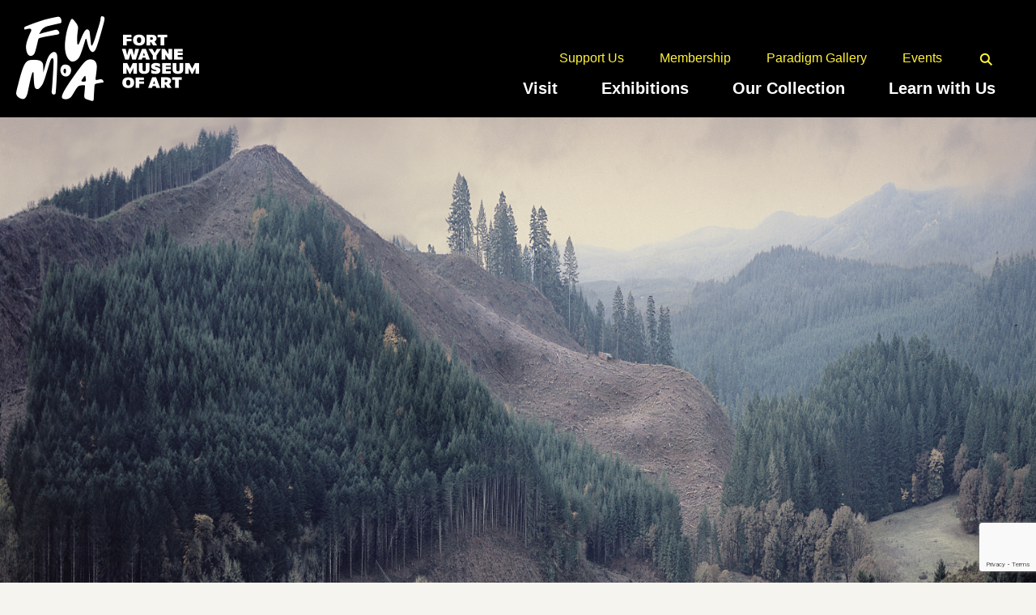

--- FILE ---
content_type: text/html; charset=UTF-8
request_url: https://fwmoa.org/exhibition/alexander-solomon-solitude-of-space/
body_size: 5631
content:
<!doctype html>

<html lang="en">
<head>
    <meta charset="utf-8">

    <meta name="viewport" content="width=device-width, initial-scale=1">


    

    <link href="https://fwmoa.org/wp-content/themes/fwmoa/assets/js/mmenu/mmenu.css" rel="stylesheet" />
    <link rel="stylesheet" href="https://fwmoa.org/wp-content/themes/fwmoa/assets/css/main.css?v=2.0.2">
    <link rel="stylesheet" href="https://fwmoa.org/wp-content/themes/fwmoa/assets/css/subtle-slideshow.css">
    <link rel="stylesheet" href="https://use.typekit.net/ogf3lam.css">
    <link rel="stylesheet" type="text/css" href="//cdn.jsdelivr.net/npm/slick-carousel@1.8.1/slick/slick.css"/>
    <link rel="stylesheet" href="https://cdn.jsdelivr.net/npm/bootstrap@4.5.3/dist/css/bootstrap.min.css" integrity="sha384-TX8t27EcRE3e/ihU7zmQxVncDAy5uIKz4rEkgIXeMed4M0jlfIDPvg6uqKI2xXr2" crossorigin="anonymous">

    <script src="https://ajax.googleapis.com/ajax/libs/jquery/3.5.1/jquery.min.js"></script>
    <script src="https://cdn.jsdelivr.net/npm/bootstrap@4.5.3/dist/js/bootstrap.bundle.min.js" integrity="sha384-ho+j7jyWK8fNQe+A12Hb8AhRq26LrZ/JpcUGGOn+Y7RsweNrtN/tE3MoK7ZeZDyx" crossorigin="anonymous"></script>
    <script type="text/javascript" src="https://fwmoa.org/wp-content/themes/fwmoa/assets/js/slick.min.js"></script>
    <script src="https://fwmoa.org/wp-content/themes/fwmoa/assets/js/jquery.subtle-slideshow.js"></script>
    <script src="https://fwmoa.org/wp-content/themes/fwmoa/assets/js/mmenu/mmenu.js"></script>
    <script src="https://fwmoa.org/wp-content/themes/fwmoa/assets/js/main.js?v=1.0.2"></script>

    
    <meta name='robots' content='index, follow, max-image-preview:large, max-snippet:-1, max-video-preview:-1' />

	<!-- This site is optimized with the Yoast SEO plugin v26.7 - https://yoast.com/wordpress/plugins/seo/ -->
	<title>Alexander Solomon: Solitude of Space - FWMoA</title>
	<link rel="canonical" href="https://fwmoa.org/exhibition/alexander-solomon-solitude-of-space/" />
	<meta property="og:locale" content="en_US" />
	<meta property="og:type" content="article" />
	<meta property="og:title" content="Alexander Solomon: Solitude of Space - FWMoA" />
	<meta property="og:url" content="https://fwmoa.org/exhibition/alexander-solomon-solitude-of-space/" />
	<meta property="og:site_name" content="FWMoA" />
	<meta property="article:modified_time" content="2021-03-11T23:09:30+00:00" />
	<meta name="twitter:card" content="summary_large_image" />
	<script type="application/ld+json" class="yoast-schema-graph">{"@context":"https://schema.org","@graph":[{"@type":"WebPage","@id":"https://fwmoa.org/exhibition/alexander-solomon-solitude-of-space/","url":"https://fwmoa.org/exhibition/alexander-solomon-solitude-of-space/","name":"Alexander Solomon: Solitude of Space - FWMoA","isPartOf":{"@id":"https://fwmoa.org/#website"},"datePublished":"2021-01-26T16:51:09+00:00","dateModified":"2021-03-11T23:09:30+00:00","breadcrumb":{"@id":"https://fwmoa.org/exhibition/alexander-solomon-solitude-of-space/#breadcrumb"},"inLanguage":"en-US","potentialAction":[{"@type":"ReadAction","target":["https://fwmoa.org/exhibition/alexander-solomon-solitude-of-space/"]}]},{"@type":"BreadcrumbList","@id":"https://fwmoa.org/exhibition/alexander-solomon-solitude-of-space/#breadcrumb","itemListElement":[{"@type":"ListItem","position":1,"name":"Home","item":"https://fwmoa.org/"},{"@type":"ListItem","position":2,"name":"Alexander Solomon: Solitude of Space"}]},{"@type":"WebSite","@id":"https://fwmoa.org/#website","url":"https://fwmoa.org/","name":"FWMoA","description":"","publisher":{"@id":"https://fwmoa.org/#organization"},"potentialAction":[{"@type":"SearchAction","target":{"@type":"EntryPoint","urlTemplate":"https://fwmoa.org/?s={search_term_string}"},"query-input":{"@type":"PropertyValueSpecification","valueRequired":true,"valueName":"search_term_string"}}],"inLanguage":"en-US"},{"@type":"Organization","@id":"https://fwmoa.org/#organization","name":"Fort Wayne Museum of Art","url":"https://fwmoa.org/","logo":{"@type":"ImageObject","inLanguage":"en-US","@id":"https://fwmoa.org/#/schema/logo/image/","url":"https://fwmoa.org/wp-content/uploads/2021/03/FWMoA_Profile.jpg.webp","contentUrl":"https://fwmoa.org/wp-content/uploads/2021/03/FWMoA_Profile.jpg.webp","width":1600,"height":1600,"caption":"Fort Wayne Museum of Art"},"image":{"@id":"https://fwmoa.org/#/schema/logo/image/"}}]}</script>
	<!-- / Yoast SEO plugin. -->


<link rel="alternate" title="oEmbed (JSON)" type="application/json+oembed" href="https://fwmoa.org/wp-json/oembed/1.0/embed?url=https%3A%2F%2Ffwmoa.org%2Fexhibition%2Falexander-solomon-solitude-of-space%2F" />
<link rel="alternate" title="oEmbed (XML)" type="text/xml+oembed" href="https://fwmoa.org/wp-json/oembed/1.0/embed?url=https%3A%2F%2Ffwmoa.org%2Fexhibition%2Falexander-solomon-solitude-of-space%2F&#038;format=xml" />
<style id='wp-img-auto-sizes-contain-inline-css' type='text/css'>
img:is([sizes=auto i],[sizes^="auto," i]){contain-intrinsic-size:3000px 1500px}
/*# sourceURL=wp-img-auto-sizes-contain-inline-css */
</style>
<style id='classic-theme-styles-inline-css' type='text/css'>
/*! This file is auto-generated */
.wp-block-button__link{color:#fff;background-color:#32373c;border-radius:9999px;box-shadow:none;text-decoration:none;padding:calc(.667em + 2px) calc(1.333em + 2px);font-size:1.125em}.wp-block-file__button{background:#32373c;color:#fff;text-decoration:none}
/*# sourceURL=/wp-includes/css/classic-themes.min.css */
</style>
<script></script><link rel="https://api.w.org/" href="https://fwmoa.org/wp-json/" /><link rel="alternate" title="JSON" type="application/json" href="https://fwmoa.org/wp-json/wp/v2/exhibition/1455" /><link rel="EditURI" type="application/rsd+xml" title="RSD" href="https://fwmoa.org/xmlrpc.php?rsd" />
<meta name="generator" content="WordPress 6.9" />
<link rel='shortlink' href='https://fwmoa.org/?p=1455' />
        <script async src="https://analytics.codechameleon.com/script.js"
                data-website-id="7e35a434-476d-45ba-9677-9e3e8a052c22"></script>
		<meta name="generator" content="Powered by WPBakery Page Builder - drag and drop page builder for WordPress."/>
<link rel="icon" href="https://fwmoa.org/wp-content/uploads/2021/03/cropped-FWMoA_Profile-1-32x32.jpg.webp" sizes="32x32" />
<link rel="icon" href="https://fwmoa.org/wp-content/uploads/2021/03/cropped-FWMoA_Profile-1-192x192.jpg.webp" sizes="192x192" />
<link rel="apple-touch-icon" href="https://fwmoa.org/wp-content/uploads/2021/03/cropped-FWMoA_Profile-1-180x180.jpg.webp" />
<meta name="msapplication-TileImage" content="https://fwmoa.org/wp-content/uploads/2021/03/cropped-FWMoA_Profile-1-270x270.jpg.webp" />
<noscript><style> .wpb_animate_when_almost_visible { opacity: 1; }</style></noscript>
        
</head>

<body>
    <div id="page">

    <div id="top"></div>

    <header id="main-header" class="clearfix">
        
        <div class="logo" style="padding: 20px;">
            <a href="https://fwmoa.org">
                <img src="https://fwmoa.org/wp-content/themes/fwmoa/assets/img/logo-text.png" alt="FWMoA" width="226">
            </a>
        </div>
        <div class="menus" style="padding: 20px;">
            <div class="desktop">
                <nav class="top">
                    <div class="menu-top-container"><ul id="menu-top" class="menu"><li id="menu-item-63" class="menu-item menu-item-type-post_type menu-item-object-page menu-item-63"><a href="https://fwmoa.org/support-us/">Support Us</a></li>
<li id="menu-item-64" class="menu-item menu-item-type-post_type menu-item-object-page menu-item-64"><a href="https://fwmoa.org/membership/">Membership</a></li>
<li id="menu-item-65" class="menu-item menu-item-type-post_type menu-item-object-page menu-item-65"><a href="https://fwmoa.org/paradigm-gallery/">Paradigm Gallery</a></li>
<li id="menu-item-66" class="menu-item menu-item-type-post_type menu-item-object-page menu-item-66"><a href="https://fwmoa.org/events/">Events</a></li>
<li id="menu-item-67" class="search-icon menu-item menu-item-type-custom menu-item-object-custom menu-item-67"><a href="/?s=">Search</a></li>
</ul></div>                </nav>
                <nav class="main">
                    <div class="menu-main-container"><ul id="menu-main" class="menu"><li id="menu-item-227" class="menu-item menu-item-type-post_type menu-item-object-page menu-item-has-children menu-item-227"><a href="https://fwmoa.org/visit/">Visit</a>
<ul class="sub-menu">
	<li id="menu-item-72" class="menu-item menu-item-type-post_type menu-item-object-page menu-item-72"><a href="https://fwmoa.org/plan-your-visit/">Plan Your Visit</a></li>
	<li id="menu-item-73" class="menu-item menu-item-type-post_type menu-item-object-page menu-item-73"><a href="https://fwmoa.org/accessibility/">Accessibility</a></li>
	<li id="menu-item-74" class="menu-item menu-item-type-post_type menu-item-object-page menu-item-74"><a href="https://fwmoa.org/groups-and-tours/">Groups and Tours</a></li>
</ul>
</li>
<li id="menu-item-239" class="menu-item menu-item-type-post_type menu-item-object-page menu-item-has-children menu-item-239"><a href="https://fwmoa.org/current-exhibitions/">Exhibitions</a>
<ul class="sub-menu">
	<li id="menu-item-75" class="menu-item menu-item-type-post_type menu-item-object-page menu-item-75"><a href="https://fwmoa.org/current-exhibitions/">Current</a></li>
	<li id="menu-item-76" class="menu-item menu-item-type-post_type menu-item-object-page menu-item-76"><a href="https://fwmoa.org/exhibitions/upcoming-exhibitions/">Upcoming</a></li>
	<li id="menu-item-4024" class="menu-item menu-item-type-post_type menu-item-object-page menu-item-4024"><a href="https://fwmoa.org/exhibitions/ongoing-displays/">Ongoing Displays</a></li>
	<li id="menu-item-80" class="menu-item menu-item-type-post_type menu-item-object-page menu-item-80"><a href="https://fwmoa.org/past-exhibitions/">Past</a></li>
</ul>
</li>
<li id="menu-item-155" class="menu-item menu-item-type-post_type menu-item-object-page menu-item-has-children menu-item-155"><a href="https://fwmoa.org/our-collection/">Our Collection</a>
<ul class="sub-menu">
	<li id="menu-item-81" class="menu-item menu-item-type-post_type menu-item-object-page menu-item-81"><a href="https://fwmoa.org/collection-features/">Collection Features</a></li>
	<li id="menu-item-4378" class="menu-item menu-item-type-post_type menu-item-object-page menu-item-4378"><a href="https://fwmoa.org/sculpture-at-fwmoa/">Sculpture at FWMoA</a></li>
	<li id="menu-item-83" class="menu-item menu-item-type-post_type menu-item-object-page menu-item-83"><a href="https://fwmoa.org/special-collections-and-archives/">Special Collections and Archives</a></li>
</ul>
</li>
<li id="menu-item-230" class="menu-item menu-item-type-post_type menu-item-object-page menu-item-has-children menu-item-230"><a href="https://fwmoa.org/learn-with-us/">Learn with Us</a>
<ul class="sub-menu">
	<li id="menu-item-85" class="menu-item menu-item-type-post_type menu-item-object-page menu-item-85"><a href="https://fwmoa.org/school-programs/">School Programs</a></li>
	<li id="menu-item-86" class="menu-item menu-item-type-post_type menu-item-object-page menu-item-86"><a href="https://fwmoa.org/families-and-teens/">Families and Teens</a></li>
	<li id="menu-item-87" class="menu-item menu-item-type-post_type menu-item-object-page menu-item-87"><a href="https://fwmoa.org/adults/">Adults</a></li>
	<li id="menu-item-89" class="menu-item menu-item-type-post_type menu-item-object-page menu-item-89"><a href="https://fwmoa.org/accessible-programs/">Accessible Programs</a></li>
	<li id="menu-item-88" class="menu-item menu-item-type-post_type menu-item-object-page menu-item-88"><a href="https://fwmoa.org/virtual-engagements/">Virtual Programs</a></li>
</ul>
</li>
<li id="menu-item-2026" class="mobile menu-item menu-item-type-post_type menu-item-object-page menu-item-2026"><a href="https://fwmoa.org/support-us/">Support Us</a></li>
<li id="menu-item-2027" class="mobile menu-item menu-item-type-post_type menu-item-object-page menu-item-2027"><a href="https://fwmoa.org/membership/">Membership</a></li>
<li id="menu-item-2028" class="mobile menu-item menu-item-type-post_type menu-item-object-page menu-item-2028"><a href="https://fwmoa.org/paradigm-gallery/">Paradigm Gallery</a></li>
<li id="menu-item-2029" class="mobile menu-item menu-item-type-post_type menu-item-object-page menu-item-2029"><a href="https://fwmoa.org/events/">Events</a></li>
<li id="menu-item-2416" class="mobile menu-item menu-item-type-post_type menu-item-object-page menu-item-2416"><a href="https://fwmoa.org/contact/">Contact</a></li>
</ul></div>                </nav>
            </div>
            <div class="mobile">
                <a href="#my-menu" class="hamburger">
                    <img src="https://fwmoa.org/wp-content/themes/fwmoa/assets/img/Hamburger.png" alt="Menu" width="39">
                </a>
            </div>
        </div>
    </header>


<div id="exhibition">
        <div class="featured-image" style="background-image:url('https://fwmoa.org/wp-content/uploads/2021/01/CUR_2015_AlexanderSolomon.jpg'); background-position:50% 50%;"></div>
            <br>
        <div class="wrap">
        <div class="exhibitions-sub-head">
            Exhibitions
        </div>
    </div>
    <div class="wrap">

        <div class="content">
            <div class="left">
                <h1>
                    Alexander Solomon: Solitude of Space                </h1>
                                <div class="dates">
                    
                    March 14, 2015                    - 
                    May 17, 2015                </div>
                                <div class="share">

                </div>

                
                
                            </div>
            <div class="right exhibition-description">
                <p>Photographer Alexander Solomon manipulates luscious landscape photographs, inserting subtle and unexpected subjects with an implication of crisis ahead. Solomon is the First Prize winner of the Fort Wayne Museum of Art&#8217;s 2014 biennial exhibition of the best in contemporary American photography.</p>
            </div>
        </div>
    </div>

</div>

    

    <footer>
        <div class="back-to-top">
            <div class="wrap">
                <a href="#top">
                    Back to Top <img src="https://fwmoa.org/wp-content/themes/fwmoa/assets/img/back-to-top-arrow.png" alt="Back to Top">
                </a>
            </div>
        </div>
        <div class="wrap">
            <div class="main">
                <div class="logo">
                    <a href="https://www.visitindiana.com/" target="_blank">
                        <img style="max-width:100%;" src="https://fwmoa.org/wp-content/themes/fwmoa/assets/img/WEB_LOGO_FWMoAINIndiana.png" alt="Fort Wayne Museum of Art">
                    </a>
                </div>
                <div class="contact">
                    <p>
                        311 E Main Street<br>
                        Fort Wayne, IN 46802<br>
                    </p>
                    <a target="_blank" href="https://www.google.com/maps/place/Fort+Wayne+Museum+of+Art/@41.081265,-85.1360545,15z/data=!4m2!3m1!1s0x0:0x8ee613845418b583?sa=X&ved=2ahUKEwie05HHi5fuAhVJGs0KHVmkA8kQ_BIwEXoECB4QBQ" class="map">
                        Find Us on Google Maps
                    </a>
                    <a href="tel:+12604226467" class="phone">
                        (260) 422-6467
                    </a>
                </div>
                <div class="hours">
                    <h4>Gallery Hours</h4>
                    <p>Tuesday–Saturday:<br>10AM–6PM</p>
                    <p>Thursday:<br>10AM–8PM</p>
                    <p>Sunday:<br>12–5PM</p>
                </div>
                <div class="learn-more">
                    <h5>Learn More</h5>
                    <ul>
                        <li><a href="https://fwmoa.org/about-us">About Us</a></li>
                        <li><a href="https://fwmoa.org/press">Press</a></li>
						<li><a href="https://fwmoa.org/filming-photography-policy">Photography at the Museum</a></li>
                        <li><a href="https://fwmoa.org/careers-and-internships">Careers and Internships</a></li>
                        <li><a href="https://fwmoa.org/contact">Contact</a></li>
                        <li><a href="https://fwmoa.org/venue-rental">Venue Rental</a></li>
                        <li><a href="https://fwmoa.org/terms">Terms</a></li>
                    </ul>
                </div>
                <div class="follow-us">
                    <h5>Follow Us</h5>
                    <ul>
                        <li><a href="https://www.facebook.com/fwmoa" target="_blank">Facebook</a></li>
                        <li><a href="https://twitter.com/fwmoa" target="_blank">Twitter</a></li>
                        <li><a href="https://www.instagram.com/fwmoa/" target="_blank">Instagram</a></li>
                        <li><a href="https://www.youtube.com/channel/UCZ5PeRfW4-WBp3EiL5-ohsA/featured" target="_blank">YouTube</a></li>
                        <li><a href="https://fwmoa.blog/" target="_blank">Blog</a></li>
                    </ul>
                </div>
            </div>
        </div>
        <div class="newsletter-sign-up">
            <div class="inner">
                Sign Up for Our Newsletter
                <!-- Begin Constant Contact Inline Form Code -->
                <div class="ctct-inline-form" data-form-id="d4bf0b8a-ba0a-4ffd-ac72-49b04020c87a"></div>
                <!-- End Constant Contact Inline Form Code -->
            </div>
        </div>
    </footer>

    </div> <!-- /#page -->

        <div id="my-menu">
            
            <!-- <img src="https://fwmoa.org/wp-content/themes/fwmoa/assets/img/Close.png" alt="Menu" width="97"> -->
            
          
                <div class="menu-main-container"><ul id="menu-main-1" class="menu"><li class="menu-item menu-item-type-post_type menu-item-object-page menu-item-has-children menu-item-227"><a href="https://fwmoa.org/visit/">Visit</a>
<ul class="sub-menu">
	<li class="menu-item menu-item-type-post_type menu-item-object-page menu-item-72"><a href="https://fwmoa.org/plan-your-visit/">Plan Your Visit</a></li>
	<li class="menu-item menu-item-type-post_type menu-item-object-page menu-item-73"><a href="https://fwmoa.org/accessibility/">Accessibility</a></li>
	<li class="menu-item menu-item-type-post_type menu-item-object-page menu-item-74"><a href="https://fwmoa.org/groups-and-tours/">Groups and Tours</a></li>
</ul>
</li>
<li class="menu-item menu-item-type-post_type menu-item-object-page menu-item-has-children menu-item-239"><a href="https://fwmoa.org/current-exhibitions/">Exhibitions</a>
<ul class="sub-menu">
	<li class="menu-item menu-item-type-post_type menu-item-object-page menu-item-75"><a href="https://fwmoa.org/current-exhibitions/">Current</a></li>
	<li class="menu-item menu-item-type-post_type menu-item-object-page menu-item-76"><a href="https://fwmoa.org/exhibitions/upcoming-exhibitions/">Upcoming</a></li>
	<li class="menu-item menu-item-type-post_type menu-item-object-page menu-item-4024"><a href="https://fwmoa.org/exhibitions/ongoing-displays/">Ongoing Displays</a></li>
	<li class="menu-item menu-item-type-post_type menu-item-object-page menu-item-80"><a href="https://fwmoa.org/past-exhibitions/">Past</a></li>
</ul>
</li>
<li class="menu-item menu-item-type-post_type menu-item-object-page menu-item-has-children menu-item-155"><a href="https://fwmoa.org/our-collection/">Our Collection</a>
<ul class="sub-menu">
	<li class="menu-item menu-item-type-post_type menu-item-object-page menu-item-81"><a href="https://fwmoa.org/collection-features/">Collection Features</a></li>
	<li class="menu-item menu-item-type-post_type menu-item-object-page menu-item-4378"><a href="https://fwmoa.org/sculpture-at-fwmoa/">Sculpture at FWMoA</a></li>
	<li class="menu-item menu-item-type-post_type menu-item-object-page menu-item-83"><a href="https://fwmoa.org/special-collections-and-archives/">Special Collections and Archives</a></li>
</ul>
</li>
<li class="menu-item menu-item-type-post_type menu-item-object-page menu-item-has-children menu-item-230"><a href="https://fwmoa.org/learn-with-us/">Learn with Us</a>
<ul class="sub-menu">
	<li class="menu-item menu-item-type-post_type menu-item-object-page menu-item-85"><a href="https://fwmoa.org/school-programs/">School Programs</a></li>
	<li class="menu-item menu-item-type-post_type menu-item-object-page menu-item-86"><a href="https://fwmoa.org/families-and-teens/">Families and Teens</a></li>
	<li class="menu-item menu-item-type-post_type menu-item-object-page menu-item-87"><a href="https://fwmoa.org/adults/">Adults</a></li>
	<li class="menu-item menu-item-type-post_type menu-item-object-page menu-item-89"><a href="https://fwmoa.org/accessible-programs/">Accessible Programs</a></li>
	<li class="menu-item menu-item-type-post_type menu-item-object-page menu-item-88"><a href="https://fwmoa.org/virtual-engagements/">Virtual Programs</a></li>
</ul>
</li>
<li class="mobile menu-item menu-item-type-post_type menu-item-object-page menu-item-2026"><a href="https://fwmoa.org/support-us/">Support Us</a></li>
<li class="mobile menu-item menu-item-type-post_type menu-item-object-page menu-item-2027"><a href="https://fwmoa.org/membership/">Membership</a></li>
<li class="mobile menu-item menu-item-type-post_type menu-item-object-page menu-item-2028"><a href="https://fwmoa.org/paradigm-gallery/">Paradigm Gallery</a></li>
<li class="mobile menu-item menu-item-type-post_type menu-item-object-page menu-item-2029"><a href="https://fwmoa.org/events/">Events</a></li>
<li class="mobile menu-item menu-item-type-post_type menu-item-object-page menu-item-2416"><a href="https://fwmoa.org/contact/">Contact</a></li>
</ul></div>     
                <div class="menu-top-container"><ul id="menu-top-1" class="menu"><li class="menu-item menu-item-type-post_type menu-item-object-page menu-item-63"><a href="https://fwmoa.org/support-us/">Support Us</a></li>
<li class="menu-item menu-item-type-post_type menu-item-object-page menu-item-64"><a href="https://fwmoa.org/membership/">Membership</a></li>
<li class="menu-item menu-item-type-post_type menu-item-object-page menu-item-65"><a href="https://fwmoa.org/paradigm-gallery/">Paradigm Gallery</a></li>
<li class="menu-item menu-item-type-post_type menu-item-object-page menu-item-66"><a href="https://fwmoa.org/events/">Events</a></li>
<li class="search-icon menu-item menu-item-type-custom menu-item-object-custom menu-item-67"><a href="/?s=">Search</a></li>
</ul></div>        

            
        </div>

    <!-- Begin Constant Contact Active Forms -->
    <script> var _ctct_m = "d3158563bfadc856716c2ab421c2f343"; </script>
    <script id="signupScript" src="//static.ctctcdn.com/js/signup-form-widget/current/signup-form-widget.min.js" async defer></script>
    <!-- End Constant Contact Active Forms -->

	<script type="text/javascript">
	var _gaq = _gaq || [];
	_gaq.push(['_setAccount', 'UA-37033212-7']);
	_gaq.push(['_setCustomVar', 1, "AccountsID", 1, 2]);
	_gaq.push(['_setCustomVar', 2, "WebsitesID", 1, 2]);
	_gaq.push(['_trackPageview']);

	(function() {
		var ga = document.createElement('script'); ga.type = 'text/javascript'; ga.async = true;
		ga.src = ('https:' == document.location.protocol ? 'https://ssl' : 'http://www') + '.google-analytics.com/ga.js';
		var s = document.getElementsByTagName('script')[0]; s.parentNode.insertBefore(ga, s);
	})();
	</script>

    <script type="speculationrules">
{"prefetch":[{"source":"document","where":{"and":[{"href_matches":"/*"},{"not":{"href_matches":["/wp-*.php","/wp-admin/*","/wp-content/uploads/*","/wp-content/*","/wp-content/plugins/*","/wp-content/themes/fwmoa/*","/*\\?(.+)"]}},{"not":{"selector_matches":"a[rel~=\"nofollow\"]"}},{"not":{"selector_matches":".no-prefetch, .no-prefetch a"}}]},"eagerness":"conservative"}]}
</script>
<script></script>    <script> (function(){ var s = document.createElement('script'); var h = document.querySelector('head') || document.body; s.src = 'https://acsbapp.com/apps/app/dist/js/app.js'; s.async = true; s.onload = function(){ acsbJS.init(); }; h.appendChild(s); })(); </script>
<script defer src="https://static.cloudflareinsights.com/beacon.min.js/vcd15cbe7772f49c399c6a5babf22c1241717689176015" integrity="sha512-ZpsOmlRQV6y907TI0dKBHq9Md29nnaEIPlkf84rnaERnq6zvWvPUqr2ft8M1aS28oN72PdrCzSjY4U6VaAw1EQ==" data-cf-beacon='{"version":"2024.11.0","token":"f1c42b61bcaa4114b941df0758da54dd","r":1,"server_timing":{"name":{"cfCacheStatus":true,"cfEdge":true,"cfExtPri":true,"cfL4":true,"cfOrigin":true,"cfSpeedBrain":true},"location_startswith":null}}' crossorigin="anonymous"></script>
</body>
</html>
<!-- Dynamic page generated in 0.095 seconds. -->
<!-- Cached page generated by WP-Super-Cache on 2026-01-19 03:34:15 -->

<!-- super cache -->

--- FILE ---
content_type: text/html; charset=utf-8
request_url: https://www.google.com/recaptcha/api2/anchor?ar=1&k=6LfHrSkUAAAAAPnKk5cT6JuKlKPzbwyTYuO8--Vr&co=aHR0cHM6Ly9md21vYS5vcmc6NDQz&hl=en&v=PoyoqOPhxBO7pBk68S4YbpHZ&size=invisible&anchor-ms=20000&execute-ms=30000&cb=mqa8hw8nk7pa
body_size: 49647
content:
<!DOCTYPE HTML><html dir="ltr" lang="en"><head><meta http-equiv="Content-Type" content="text/html; charset=UTF-8">
<meta http-equiv="X-UA-Compatible" content="IE=edge">
<title>reCAPTCHA</title>
<style type="text/css">
/* cyrillic-ext */
@font-face {
  font-family: 'Roboto';
  font-style: normal;
  font-weight: 400;
  font-stretch: 100%;
  src: url(//fonts.gstatic.com/s/roboto/v48/KFO7CnqEu92Fr1ME7kSn66aGLdTylUAMa3GUBHMdazTgWw.woff2) format('woff2');
  unicode-range: U+0460-052F, U+1C80-1C8A, U+20B4, U+2DE0-2DFF, U+A640-A69F, U+FE2E-FE2F;
}
/* cyrillic */
@font-face {
  font-family: 'Roboto';
  font-style: normal;
  font-weight: 400;
  font-stretch: 100%;
  src: url(//fonts.gstatic.com/s/roboto/v48/KFO7CnqEu92Fr1ME7kSn66aGLdTylUAMa3iUBHMdazTgWw.woff2) format('woff2');
  unicode-range: U+0301, U+0400-045F, U+0490-0491, U+04B0-04B1, U+2116;
}
/* greek-ext */
@font-face {
  font-family: 'Roboto';
  font-style: normal;
  font-weight: 400;
  font-stretch: 100%;
  src: url(//fonts.gstatic.com/s/roboto/v48/KFO7CnqEu92Fr1ME7kSn66aGLdTylUAMa3CUBHMdazTgWw.woff2) format('woff2');
  unicode-range: U+1F00-1FFF;
}
/* greek */
@font-face {
  font-family: 'Roboto';
  font-style: normal;
  font-weight: 400;
  font-stretch: 100%;
  src: url(//fonts.gstatic.com/s/roboto/v48/KFO7CnqEu92Fr1ME7kSn66aGLdTylUAMa3-UBHMdazTgWw.woff2) format('woff2');
  unicode-range: U+0370-0377, U+037A-037F, U+0384-038A, U+038C, U+038E-03A1, U+03A3-03FF;
}
/* math */
@font-face {
  font-family: 'Roboto';
  font-style: normal;
  font-weight: 400;
  font-stretch: 100%;
  src: url(//fonts.gstatic.com/s/roboto/v48/KFO7CnqEu92Fr1ME7kSn66aGLdTylUAMawCUBHMdazTgWw.woff2) format('woff2');
  unicode-range: U+0302-0303, U+0305, U+0307-0308, U+0310, U+0312, U+0315, U+031A, U+0326-0327, U+032C, U+032F-0330, U+0332-0333, U+0338, U+033A, U+0346, U+034D, U+0391-03A1, U+03A3-03A9, U+03B1-03C9, U+03D1, U+03D5-03D6, U+03F0-03F1, U+03F4-03F5, U+2016-2017, U+2034-2038, U+203C, U+2040, U+2043, U+2047, U+2050, U+2057, U+205F, U+2070-2071, U+2074-208E, U+2090-209C, U+20D0-20DC, U+20E1, U+20E5-20EF, U+2100-2112, U+2114-2115, U+2117-2121, U+2123-214F, U+2190, U+2192, U+2194-21AE, U+21B0-21E5, U+21F1-21F2, U+21F4-2211, U+2213-2214, U+2216-22FF, U+2308-230B, U+2310, U+2319, U+231C-2321, U+2336-237A, U+237C, U+2395, U+239B-23B7, U+23D0, U+23DC-23E1, U+2474-2475, U+25AF, U+25B3, U+25B7, U+25BD, U+25C1, U+25CA, U+25CC, U+25FB, U+266D-266F, U+27C0-27FF, U+2900-2AFF, U+2B0E-2B11, U+2B30-2B4C, U+2BFE, U+3030, U+FF5B, U+FF5D, U+1D400-1D7FF, U+1EE00-1EEFF;
}
/* symbols */
@font-face {
  font-family: 'Roboto';
  font-style: normal;
  font-weight: 400;
  font-stretch: 100%;
  src: url(//fonts.gstatic.com/s/roboto/v48/KFO7CnqEu92Fr1ME7kSn66aGLdTylUAMaxKUBHMdazTgWw.woff2) format('woff2');
  unicode-range: U+0001-000C, U+000E-001F, U+007F-009F, U+20DD-20E0, U+20E2-20E4, U+2150-218F, U+2190, U+2192, U+2194-2199, U+21AF, U+21E6-21F0, U+21F3, U+2218-2219, U+2299, U+22C4-22C6, U+2300-243F, U+2440-244A, U+2460-24FF, U+25A0-27BF, U+2800-28FF, U+2921-2922, U+2981, U+29BF, U+29EB, U+2B00-2BFF, U+4DC0-4DFF, U+FFF9-FFFB, U+10140-1018E, U+10190-1019C, U+101A0, U+101D0-101FD, U+102E0-102FB, U+10E60-10E7E, U+1D2C0-1D2D3, U+1D2E0-1D37F, U+1F000-1F0FF, U+1F100-1F1AD, U+1F1E6-1F1FF, U+1F30D-1F30F, U+1F315, U+1F31C, U+1F31E, U+1F320-1F32C, U+1F336, U+1F378, U+1F37D, U+1F382, U+1F393-1F39F, U+1F3A7-1F3A8, U+1F3AC-1F3AF, U+1F3C2, U+1F3C4-1F3C6, U+1F3CA-1F3CE, U+1F3D4-1F3E0, U+1F3ED, U+1F3F1-1F3F3, U+1F3F5-1F3F7, U+1F408, U+1F415, U+1F41F, U+1F426, U+1F43F, U+1F441-1F442, U+1F444, U+1F446-1F449, U+1F44C-1F44E, U+1F453, U+1F46A, U+1F47D, U+1F4A3, U+1F4B0, U+1F4B3, U+1F4B9, U+1F4BB, U+1F4BF, U+1F4C8-1F4CB, U+1F4D6, U+1F4DA, U+1F4DF, U+1F4E3-1F4E6, U+1F4EA-1F4ED, U+1F4F7, U+1F4F9-1F4FB, U+1F4FD-1F4FE, U+1F503, U+1F507-1F50B, U+1F50D, U+1F512-1F513, U+1F53E-1F54A, U+1F54F-1F5FA, U+1F610, U+1F650-1F67F, U+1F687, U+1F68D, U+1F691, U+1F694, U+1F698, U+1F6AD, U+1F6B2, U+1F6B9-1F6BA, U+1F6BC, U+1F6C6-1F6CF, U+1F6D3-1F6D7, U+1F6E0-1F6EA, U+1F6F0-1F6F3, U+1F6F7-1F6FC, U+1F700-1F7FF, U+1F800-1F80B, U+1F810-1F847, U+1F850-1F859, U+1F860-1F887, U+1F890-1F8AD, U+1F8B0-1F8BB, U+1F8C0-1F8C1, U+1F900-1F90B, U+1F93B, U+1F946, U+1F984, U+1F996, U+1F9E9, U+1FA00-1FA6F, U+1FA70-1FA7C, U+1FA80-1FA89, U+1FA8F-1FAC6, U+1FACE-1FADC, U+1FADF-1FAE9, U+1FAF0-1FAF8, U+1FB00-1FBFF;
}
/* vietnamese */
@font-face {
  font-family: 'Roboto';
  font-style: normal;
  font-weight: 400;
  font-stretch: 100%;
  src: url(//fonts.gstatic.com/s/roboto/v48/KFO7CnqEu92Fr1ME7kSn66aGLdTylUAMa3OUBHMdazTgWw.woff2) format('woff2');
  unicode-range: U+0102-0103, U+0110-0111, U+0128-0129, U+0168-0169, U+01A0-01A1, U+01AF-01B0, U+0300-0301, U+0303-0304, U+0308-0309, U+0323, U+0329, U+1EA0-1EF9, U+20AB;
}
/* latin-ext */
@font-face {
  font-family: 'Roboto';
  font-style: normal;
  font-weight: 400;
  font-stretch: 100%;
  src: url(//fonts.gstatic.com/s/roboto/v48/KFO7CnqEu92Fr1ME7kSn66aGLdTylUAMa3KUBHMdazTgWw.woff2) format('woff2');
  unicode-range: U+0100-02BA, U+02BD-02C5, U+02C7-02CC, U+02CE-02D7, U+02DD-02FF, U+0304, U+0308, U+0329, U+1D00-1DBF, U+1E00-1E9F, U+1EF2-1EFF, U+2020, U+20A0-20AB, U+20AD-20C0, U+2113, U+2C60-2C7F, U+A720-A7FF;
}
/* latin */
@font-face {
  font-family: 'Roboto';
  font-style: normal;
  font-weight: 400;
  font-stretch: 100%;
  src: url(//fonts.gstatic.com/s/roboto/v48/KFO7CnqEu92Fr1ME7kSn66aGLdTylUAMa3yUBHMdazQ.woff2) format('woff2');
  unicode-range: U+0000-00FF, U+0131, U+0152-0153, U+02BB-02BC, U+02C6, U+02DA, U+02DC, U+0304, U+0308, U+0329, U+2000-206F, U+20AC, U+2122, U+2191, U+2193, U+2212, U+2215, U+FEFF, U+FFFD;
}
/* cyrillic-ext */
@font-face {
  font-family: 'Roboto';
  font-style: normal;
  font-weight: 500;
  font-stretch: 100%;
  src: url(//fonts.gstatic.com/s/roboto/v48/KFO7CnqEu92Fr1ME7kSn66aGLdTylUAMa3GUBHMdazTgWw.woff2) format('woff2');
  unicode-range: U+0460-052F, U+1C80-1C8A, U+20B4, U+2DE0-2DFF, U+A640-A69F, U+FE2E-FE2F;
}
/* cyrillic */
@font-face {
  font-family: 'Roboto';
  font-style: normal;
  font-weight: 500;
  font-stretch: 100%;
  src: url(//fonts.gstatic.com/s/roboto/v48/KFO7CnqEu92Fr1ME7kSn66aGLdTylUAMa3iUBHMdazTgWw.woff2) format('woff2');
  unicode-range: U+0301, U+0400-045F, U+0490-0491, U+04B0-04B1, U+2116;
}
/* greek-ext */
@font-face {
  font-family: 'Roboto';
  font-style: normal;
  font-weight: 500;
  font-stretch: 100%;
  src: url(//fonts.gstatic.com/s/roboto/v48/KFO7CnqEu92Fr1ME7kSn66aGLdTylUAMa3CUBHMdazTgWw.woff2) format('woff2');
  unicode-range: U+1F00-1FFF;
}
/* greek */
@font-face {
  font-family: 'Roboto';
  font-style: normal;
  font-weight: 500;
  font-stretch: 100%;
  src: url(//fonts.gstatic.com/s/roboto/v48/KFO7CnqEu92Fr1ME7kSn66aGLdTylUAMa3-UBHMdazTgWw.woff2) format('woff2');
  unicode-range: U+0370-0377, U+037A-037F, U+0384-038A, U+038C, U+038E-03A1, U+03A3-03FF;
}
/* math */
@font-face {
  font-family: 'Roboto';
  font-style: normal;
  font-weight: 500;
  font-stretch: 100%;
  src: url(//fonts.gstatic.com/s/roboto/v48/KFO7CnqEu92Fr1ME7kSn66aGLdTylUAMawCUBHMdazTgWw.woff2) format('woff2');
  unicode-range: U+0302-0303, U+0305, U+0307-0308, U+0310, U+0312, U+0315, U+031A, U+0326-0327, U+032C, U+032F-0330, U+0332-0333, U+0338, U+033A, U+0346, U+034D, U+0391-03A1, U+03A3-03A9, U+03B1-03C9, U+03D1, U+03D5-03D6, U+03F0-03F1, U+03F4-03F5, U+2016-2017, U+2034-2038, U+203C, U+2040, U+2043, U+2047, U+2050, U+2057, U+205F, U+2070-2071, U+2074-208E, U+2090-209C, U+20D0-20DC, U+20E1, U+20E5-20EF, U+2100-2112, U+2114-2115, U+2117-2121, U+2123-214F, U+2190, U+2192, U+2194-21AE, U+21B0-21E5, U+21F1-21F2, U+21F4-2211, U+2213-2214, U+2216-22FF, U+2308-230B, U+2310, U+2319, U+231C-2321, U+2336-237A, U+237C, U+2395, U+239B-23B7, U+23D0, U+23DC-23E1, U+2474-2475, U+25AF, U+25B3, U+25B7, U+25BD, U+25C1, U+25CA, U+25CC, U+25FB, U+266D-266F, U+27C0-27FF, U+2900-2AFF, U+2B0E-2B11, U+2B30-2B4C, U+2BFE, U+3030, U+FF5B, U+FF5D, U+1D400-1D7FF, U+1EE00-1EEFF;
}
/* symbols */
@font-face {
  font-family: 'Roboto';
  font-style: normal;
  font-weight: 500;
  font-stretch: 100%;
  src: url(//fonts.gstatic.com/s/roboto/v48/KFO7CnqEu92Fr1ME7kSn66aGLdTylUAMaxKUBHMdazTgWw.woff2) format('woff2');
  unicode-range: U+0001-000C, U+000E-001F, U+007F-009F, U+20DD-20E0, U+20E2-20E4, U+2150-218F, U+2190, U+2192, U+2194-2199, U+21AF, U+21E6-21F0, U+21F3, U+2218-2219, U+2299, U+22C4-22C6, U+2300-243F, U+2440-244A, U+2460-24FF, U+25A0-27BF, U+2800-28FF, U+2921-2922, U+2981, U+29BF, U+29EB, U+2B00-2BFF, U+4DC0-4DFF, U+FFF9-FFFB, U+10140-1018E, U+10190-1019C, U+101A0, U+101D0-101FD, U+102E0-102FB, U+10E60-10E7E, U+1D2C0-1D2D3, U+1D2E0-1D37F, U+1F000-1F0FF, U+1F100-1F1AD, U+1F1E6-1F1FF, U+1F30D-1F30F, U+1F315, U+1F31C, U+1F31E, U+1F320-1F32C, U+1F336, U+1F378, U+1F37D, U+1F382, U+1F393-1F39F, U+1F3A7-1F3A8, U+1F3AC-1F3AF, U+1F3C2, U+1F3C4-1F3C6, U+1F3CA-1F3CE, U+1F3D4-1F3E0, U+1F3ED, U+1F3F1-1F3F3, U+1F3F5-1F3F7, U+1F408, U+1F415, U+1F41F, U+1F426, U+1F43F, U+1F441-1F442, U+1F444, U+1F446-1F449, U+1F44C-1F44E, U+1F453, U+1F46A, U+1F47D, U+1F4A3, U+1F4B0, U+1F4B3, U+1F4B9, U+1F4BB, U+1F4BF, U+1F4C8-1F4CB, U+1F4D6, U+1F4DA, U+1F4DF, U+1F4E3-1F4E6, U+1F4EA-1F4ED, U+1F4F7, U+1F4F9-1F4FB, U+1F4FD-1F4FE, U+1F503, U+1F507-1F50B, U+1F50D, U+1F512-1F513, U+1F53E-1F54A, U+1F54F-1F5FA, U+1F610, U+1F650-1F67F, U+1F687, U+1F68D, U+1F691, U+1F694, U+1F698, U+1F6AD, U+1F6B2, U+1F6B9-1F6BA, U+1F6BC, U+1F6C6-1F6CF, U+1F6D3-1F6D7, U+1F6E0-1F6EA, U+1F6F0-1F6F3, U+1F6F7-1F6FC, U+1F700-1F7FF, U+1F800-1F80B, U+1F810-1F847, U+1F850-1F859, U+1F860-1F887, U+1F890-1F8AD, U+1F8B0-1F8BB, U+1F8C0-1F8C1, U+1F900-1F90B, U+1F93B, U+1F946, U+1F984, U+1F996, U+1F9E9, U+1FA00-1FA6F, U+1FA70-1FA7C, U+1FA80-1FA89, U+1FA8F-1FAC6, U+1FACE-1FADC, U+1FADF-1FAE9, U+1FAF0-1FAF8, U+1FB00-1FBFF;
}
/* vietnamese */
@font-face {
  font-family: 'Roboto';
  font-style: normal;
  font-weight: 500;
  font-stretch: 100%;
  src: url(//fonts.gstatic.com/s/roboto/v48/KFO7CnqEu92Fr1ME7kSn66aGLdTylUAMa3OUBHMdazTgWw.woff2) format('woff2');
  unicode-range: U+0102-0103, U+0110-0111, U+0128-0129, U+0168-0169, U+01A0-01A1, U+01AF-01B0, U+0300-0301, U+0303-0304, U+0308-0309, U+0323, U+0329, U+1EA0-1EF9, U+20AB;
}
/* latin-ext */
@font-face {
  font-family: 'Roboto';
  font-style: normal;
  font-weight: 500;
  font-stretch: 100%;
  src: url(//fonts.gstatic.com/s/roboto/v48/KFO7CnqEu92Fr1ME7kSn66aGLdTylUAMa3KUBHMdazTgWw.woff2) format('woff2');
  unicode-range: U+0100-02BA, U+02BD-02C5, U+02C7-02CC, U+02CE-02D7, U+02DD-02FF, U+0304, U+0308, U+0329, U+1D00-1DBF, U+1E00-1E9F, U+1EF2-1EFF, U+2020, U+20A0-20AB, U+20AD-20C0, U+2113, U+2C60-2C7F, U+A720-A7FF;
}
/* latin */
@font-face {
  font-family: 'Roboto';
  font-style: normal;
  font-weight: 500;
  font-stretch: 100%;
  src: url(//fonts.gstatic.com/s/roboto/v48/KFO7CnqEu92Fr1ME7kSn66aGLdTylUAMa3yUBHMdazQ.woff2) format('woff2');
  unicode-range: U+0000-00FF, U+0131, U+0152-0153, U+02BB-02BC, U+02C6, U+02DA, U+02DC, U+0304, U+0308, U+0329, U+2000-206F, U+20AC, U+2122, U+2191, U+2193, U+2212, U+2215, U+FEFF, U+FFFD;
}
/* cyrillic-ext */
@font-face {
  font-family: 'Roboto';
  font-style: normal;
  font-weight: 900;
  font-stretch: 100%;
  src: url(//fonts.gstatic.com/s/roboto/v48/KFO7CnqEu92Fr1ME7kSn66aGLdTylUAMa3GUBHMdazTgWw.woff2) format('woff2');
  unicode-range: U+0460-052F, U+1C80-1C8A, U+20B4, U+2DE0-2DFF, U+A640-A69F, U+FE2E-FE2F;
}
/* cyrillic */
@font-face {
  font-family: 'Roboto';
  font-style: normal;
  font-weight: 900;
  font-stretch: 100%;
  src: url(//fonts.gstatic.com/s/roboto/v48/KFO7CnqEu92Fr1ME7kSn66aGLdTylUAMa3iUBHMdazTgWw.woff2) format('woff2');
  unicode-range: U+0301, U+0400-045F, U+0490-0491, U+04B0-04B1, U+2116;
}
/* greek-ext */
@font-face {
  font-family: 'Roboto';
  font-style: normal;
  font-weight: 900;
  font-stretch: 100%;
  src: url(//fonts.gstatic.com/s/roboto/v48/KFO7CnqEu92Fr1ME7kSn66aGLdTylUAMa3CUBHMdazTgWw.woff2) format('woff2');
  unicode-range: U+1F00-1FFF;
}
/* greek */
@font-face {
  font-family: 'Roboto';
  font-style: normal;
  font-weight: 900;
  font-stretch: 100%;
  src: url(//fonts.gstatic.com/s/roboto/v48/KFO7CnqEu92Fr1ME7kSn66aGLdTylUAMa3-UBHMdazTgWw.woff2) format('woff2');
  unicode-range: U+0370-0377, U+037A-037F, U+0384-038A, U+038C, U+038E-03A1, U+03A3-03FF;
}
/* math */
@font-face {
  font-family: 'Roboto';
  font-style: normal;
  font-weight: 900;
  font-stretch: 100%;
  src: url(//fonts.gstatic.com/s/roboto/v48/KFO7CnqEu92Fr1ME7kSn66aGLdTylUAMawCUBHMdazTgWw.woff2) format('woff2');
  unicode-range: U+0302-0303, U+0305, U+0307-0308, U+0310, U+0312, U+0315, U+031A, U+0326-0327, U+032C, U+032F-0330, U+0332-0333, U+0338, U+033A, U+0346, U+034D, U+0391-03A1, U+03A3-03A9, U+03B1-03C9, U+03D1, U+03D5-03D6, U+03F0-03F1, U+03F4-03F5, U+2016-2017, U+2034-2038, U+203C, U+2040, U+2043, U+2047, U+2050, U+2057, U+205F, U+2070-2071, U+2074-208E, U+2090-209C, U+20D0-20DC, U+20E1, U+20E5-20EF, U+2100-2112, U+2114-2115, U+2117-2121, U+2123-214F, U+2190, U+2192, U+2194-21AE, U+21B0-21E5, U+21F1-21F2, U+21F4-2211, U+2213-2214, U+2216-22FF, U+2308-230B, U+2310, U+2319, U+231C-2321, U+2336-237A, U+237C, U+2395, U+239B-23B7, U+23D0, U+23DC-23E1, U+2474-2475, U+25AF, U+25B3, U+25B7, U+25BD, U+25C1, U+25CA, U+25CC, U+25FB, U+266D-266F, U+27C0-27FF, U+2900-2AFF, U+2B0E-2B11, U+2B30-2B4C, U+2BFE, U+3030, U+FF5B, U+FF5D, U+1D400-1D7FF, U+1EE00-1EEFF;
}
/* symbols */
@font-face {
  font-family: 'Roboto';
  font-style: normal;
  font-weight: 900;
  font-stretch: 100%;
  src: url(//fonts.gstatic.com/s/roboto/v48/KFO7CnqEu92Fr1ME7kSn66aGLdTylUAMaxKUBHMdazTgWw.woff2) format('woff2');
  unicode-range: U+0001-000C, U+000E-001F, U+007F-009F, U+20DD-20E0, U+20E2-20E4, U+2150-218F, U+2190, U+2192, U+2194-2199, U+21AF, U+21E6-21F0, U+21F3, U+2218-2219, U+2299, U+22C4-22C6, U+2300-243F, U+2440-244A, U+2460-24FF, U+25A0-27BF, U+2800-28FF, U+2921-2922, U+2981, U+29BF, U+29EB, U+2B00-2BFF, U+4DC0-4DFF, U+FFF9-FFFB, U+10140-1018E, U+10190-1019C, U+101A0, U+101D0-101FD, U+102E0-102FB, U+10E60-10E7E, U+1D2C0-1D2D3, U+1D2E0-1D37F, U+1F000-1F0FF, U+1F100-1F1AD, U+1F1E6-1F1FF, U+1F30D-1F30F, U+1F315, U+1F31C, U+1F31E, U+1F320-1F32C, U+1F336, U+1F378, U+1F37D, U+1F382, U+1F393-1F39F, U+1F3A7-1F3A8, U+1F3AC-1F3AF, U+1F3C2, U+1F3C4-1F3C6, U+1F3CA-1F3CE, U+1F3D4-1F3E0, U+1F3ED, U+1F3F1-1F3F3, U+1F3F5-1F3F7, U+1F408, U+1F415, U+1F41F, U+1F426, U+1F43F, U+1F441-1F442, U+1F444, U+1F446-1F449, U+1F44C-1F44E, U+1F453, U+1F46A, U+1F47D, U+1F4A3, U+1F4B0, U+1F4B3, U+1F4B9, U+1F4BB, U+1F4BF, U+1F4C8-1F4CB, U+1F4D6, U+1F4DA, U+1F4DF, U+1F4E3-1F4E6, U+1F4EA-1F4ED, U+1F4F7, U+1F4F9-1F4FB, U+1F4FD-1F4FE, U+1F503, U+1F507-1F50B, U+1F50D, U+1F512-1F513, U+1F53E-1F54A, U+1F54F-1F5FA, U+1F610, U+1F650-1F67F, U+1F687, U+1F68D, U+1F691, U+1F694, U+1F698, U+1F6AD, U+1F6B2, U+1F6B9-1F6BA, U+1F6BC, U+1F6C6-1F6CF, U+1F6D3-1F6D7, U+1F6E0-1F6EA, U+1F6F0-1F6F3, U+1F6F7-1F6FC, U+1F700-1F7FF, U+1F800-1F80B, U+1F810-1F847, U+1F850-1F859, U+1F860-1F887, U+1F890-1F8AD, U+1F8B0-1F8BB, U+1F8C0-1F8C1, U+1F900-1F90B, U+1F93B, U+1F946, U+1F984, U+1F996, U+1F9E9, U+1FA00-1FA6F, U+1FA70-1FA7C, U+1FA80-1FA89, U+1FA8F-1FAC6, U+1FACE-1FADC, U+1FADF-1FAE9, U+1FAF0-1FAF8, U+1FB00-1FBFF;
}
/* vietnamese */
@font-face {
  font-family: 'Roboto';
  font-style: normal;
  font-weight: 900;
  font-stretch: 100%;
  src: url(//fonts.gstatic.com/s/roboto/v48/KFO7CnqEu92Fr1ME7kSn66aGLdTylUAMa3OUBHMdazTgWw.woff2) format('woff2');
  unicode-range: U+0102-0103, U+0110-0111, U+0128-0129, U+0168-0169, U+01A0-01A1, U+01AF-01B0, U+0300-0301, U+0303-0304, U+0308-0309, U+0323, U+0329, U+1EA0-1EF9, U+20AB;
}
/* latin-ext */
@font-face {
  font-family: 'Roboto';
  font-style: normal;
  font-weight: 900;
  font-stretch: 100%;
  src: url(//fonts.gstatic.com/s/roboto/v48/KFO7CnqEu92Fr1ME7kSn66aGLdTylUAMa3KUBHMdazTgWw.woff2) format('woff2');
  unicode-range: U+0100-02BA, U+02BD-02C5, U+02C7-02CC, U+02CE-02D7, U+02DD-02FF, U+0304, U+0308, U+0329, U+1D00-1DBF, U+1E00-1E9F, U+1EF2-1EFF, U+2020, U+20A0-20AB, U+20AD-20C0, U+2113, U+2C60-2C7F, U+A720-A7FF;
}
/* latin */
@font-face {
  font-family: 'Roboto';
  font-style: normal;
  font-weight: 900;
  font-stretch: 100%;
  src: url(//fonts.gstatic.com/s/roboto/v48/KFO7CnqEu92Fr1ME7kSn66aGLdTylUAMa3yUBHMdazQ.woff2) format('woff2');
  unicode-range: U+0000-00FF, U+0131, U+0152-0153, U+02BB-02BC, U+02C6, U+02DA, U+02DC, U+0304, U+0308, U+0329, U+2000-206F, U+20AC, U+2122, U+2191, U+2193, U+2212, U+2215, U+FEFF, U+FFFD;
}

</style>
<link rel="stylesheet" type="text/css" href="https://www.gstatic.com/recaptcha/releases/PoyoqOPhxBO7pBk68S4YbpHZ/styles__ltr.css">
<script nonce="sh1meJ6ixRLn7LFc_kc_aw" type="text/javascript">window['__recaptcha_api'] = 'https://www.google.com/recaptcha/api2/';</script>
<script type="text/javascript" src="https://www.gstatic.com/recaptcha/releases/PoyoqOPhxBO7pBk68S4YbpHZ/recaptcha__en.js" nonce="sh1meJ6ixRLn7LFc_kc_aw">
      
    </script></head>
<body><div id="rc-anchor-alert" class="rc-anchor-alert"></div>
<input type="hidden" id="recaptcha-token" value="[base64]">
<script type="text/javascript" nonce="sh1meJ6ixRLn7LFc_kc_aw">
      recaptcha.anchor.Main.init("[\x22ainput\x22,[\x22bgdata\x22,\x22\x22,\[base64]/[base64]/[base64]/[base64]/cjw8ejpyPj4+eil9Y2F0Y2gobCl7dGhyb3cgbDt9fSxIPWZ1bmN0aW9uKHcsdCx6KXtpZih3PT0xOTR8fHc9PTIwOCl0LnZbd10/dC52W3ddLmNvbmNhdCh6KTp0LnZbd109b2Yoeix0KTtlbHNle2lmKHQuYkImJnchPTMxNylyZXR1cm47dz09NjZ8fHc9PTEyMnx8dz09NDcwfHx3PT00NHx8dz09NDE2fHx3PT0zOTd8fHc9PTQyMXx8dz09Njh8fHc9PTcwfHx3PT0xODQ/[base64]/[base64]/[base64]/bmV3IGRbVl0oSlswXSk6cD09Mj9uZXcgZFtWXShKWzBdLEpbMV0pOnA9PTM/bmV3IGRbVl0oSlswXSxKWzFdLEpbMl0pOnA9PTQ/[base64]/[base64]/[base64]/[base64]\x22,\[base64]\\u003d\\u003d\x22,\[base64]/Cr8OZwobDoj8PPMOZw69DaU03wqjCtcKKwrfDisO8w6zClcOxw5PDu8KFXlBVwqnCmRBRPAXDmcOOHsOtw6rDh8Oiw6tqw6DCvMK8woXCq8KNDlXCuTd/w67Cg2bCok7DssOsw7EcS8KRWsK/KkjClC8Bw5HCm8OcwoRjw6vDtsKAwoDDvmw6NcOAwrDCv8Kow51bccO4U3vCosO+IxLDr8KWf8Kfc0dwVVdAw54aY3pUcsOjfsK/w4bCrsKVw5YHdcKLQcKdOSJfEcKmw4zDuX/DkUHCvlXCrmpgJcKwZsOew6Vjw40pwr97ICnCo8KgaQfDiMKAasKuw4tlw7htN8KOw4HCvsOswpzDigHDtcKmw5LCscKPSH/[base64]/[base64]/CmcOxw4rCkiXDuDfDqQnCrsOlwpJPw6Acw5/[base64]/Dt8KawqpRw5/Dm8OlwqjCqsOvAj0Rw6rCiMOTw6/DgQ4/NB1ew5HDjsOXFmzDpWTDiMOAfU/[base64]/Di8OOwrvCnGrDpihFw5/[base64]/Dsw/ChioswqDDp8KQwrRdOkx+w5bDj3/Cj8KFYkBrw5tlYcKCw4oTwqJiw7rDpXDDlghyw545wrU5wpfDgcOEwo3CkcKAw7YFMcKQw4jCtSPDmMKLcWbCvDbCm8OSBxzCscKNY1/CrMKswogrJCEewqXDqGJoSsOTWMKBwozDpCDDisKwe8O3w4zDhS9SWivCvzXCu8KnwolFwrXCgsOhwr/DsyLDi8KCw5vDqE4nwqXCmBjDjsKKXDQSHwPCj8OcfgfDq8KOwrgLwpjCu2wxw7l8w4jCkwnCkcOYw6zCgMOaNsOzKcOVLMOkK8KTw61HaMOaw6DDo0NOfcOkHcKvSMODE8ONKzjCiMKTwpcfdBnCpSHDk8Oiw63CmxUcwotpwqvDvB7Cn1hQwpLDscKww5/DuntUw55tMMKCEcOjwpZ/UsK6D2kqw73CuijDkcKvwqI8AMKGLQkrwqAQwpY1WTLDhiU2w4IZw6Ftw6/CjVjCiltEw5/DohcEI1DCsVllwobCok7DnUPDrsKPRkA+w6bCqCjDtzvDhMKBw7bCisK1w5RjwrVNMwTDgVtBw6nCpMKAKsKAwoPCj8KPwoEiOcOFEMK+wqBsw5UFfj0RbjzDvMO/w7vDhCnCgUDDtmLDrUAJdmQwVCrCiMKjRmIow4fCscKOwoBXHcKxwrJrQALCsmcHw7PCpsOjw5XDjm4bQj/[base64]/[base64]/DiwLCu8OGWV0UwrFRN3bDkMKRMsKBw6dnw4xPw4PDqMKHw5lkwoLCucOkw4vCsVBeYxfCn8KYwpvCtkt+w7RcwpXCvGlywpXClXTDqMOkw6VxwozCqcKywpsKI8OmAcO7w5PDlcKNwoo2TX41wosEw63DtXnCghhWHiMaFC/[base64]/[base64]/DtFYBwoPCmMKCwqlRwr/[base64]/BVjCsGBZPcKTCivDm8KrUy3CqcKVw5vDscKiL8O2worDp0fCusOUw5/DqhPCiErDlMO8GsKYwoMRdRAQwqgvFD00wovCn8Kew7zDnMKbwoLDocOewrpdQsOTw57ChcOZwqAiUQPDiGA6KmQ8w50Qw6BbwqPCkU/DukM5OxTDp8OlTVLCgA/Cu8KtHjfCvsKww4HCqcKuDH1QGyF5MMK2wpEVIj3Dm09Tw7/[base64]/DhMKyNh5Bw5bCvQlmw7DDmk/CiBvDpiXCtWNWw7DDv8KOwr/Dq8ODwoMMQ8OyesOxR8KGM2XCtsK4DwpYwpfCn0JNwqA7DzcAImIBw7LCrsOqwoDDvcKpwoRXw5pRQQM/w5ZEUk7DicKfw7PCnsKIw4fDtC/DiG0Qw4TChcOoD8OlZy7DmwnDpW3CpMOkdQQDF23Dm0XCs8KbwppqYB5aw4DDmQIEZnTCr1/Dv1NVTxDDmcKiTcOKFRYSwoU2EcK0w40caFAIY8O4w5LCpMKzCzxRw6LDn8K2PFRUDcOlCcOAKybCkkkdwqbDksKEwp46JRLCk8K+e8K9HX/[base64]/DrBx4w7nDr37DhMO/esKLe8Krd2DCiMKIV2zDiXsdcsKbZcOVw70Hw4VhLAlywpBdw7I9VMOzAsKpwpQkG8Oyw4HClcKVIhBVw4Vqw7HDqCp6w5fDqMKXEjXDs8Khw4A9DsOoE8K6wr7DmMOTDsOAVQl/wq8bCsOmVcKyw7PDuwp8wqpyXx5+wqHDocK3aMO+woAkw7LDqMObwq3Crgt4O8KCbMOxOh/[base64]/DjHvDoRPDpsKXw45ew5DCsMO6w5VeTwTCoTfCohN1w4lad1/CnwvDoMKZw7dWPnQXw57CvcKRw4/DssKoPCdbw7wqwrxRJSNmPcOacxnDvcK2w7bCuMKCw4LDscObwq7DpzbCkMOwST/[base64]/wrgnFljChyt/wqYgwp8vPsKLQMO/wqkDw7JDw6lIwqZ2ZkDDhAjChCvDsn4hw5fDkcKMHsODw4vDtsOMwqTDrMOIw5/[base64]/DoMOXwrwyw4DClxgIw5LCmcO4wo3DrsOMwoLDhMKeL8KsTMK9TmI9DsOYNcKZU8O4w7U3wotETDkJUMKUw4kWcMOmw73DjMOBw7gADDrCuMOFFsO+wqPDrznDnTQNwpdjwpFGwo8SF8O2aMK6w5EaTmbDqnfClm/[base64]/[base64]/BELCtSpTwrLDu1YCw7EaeMOPecK0BSwLwoZXfcOFwr7CssKpNsO/OcKGwqhEamXCqcK/JcKJdMK7OjIKwqBaw4wLa8OVwqnDtcOswot/LMKjNmknw4MLwpXCu33DsMK9w4cywrrDisKQLMKlMsKHbghYw75bMAjDvcKwKnNkw7jClsKIXMOzBjTCh3XCpyErQMKsQsOFTsO7BcO7YsOIMsKqw5/DlwjDo33Dg8KQSUDCvkXCmcOveMKvwp3Du8KFw6RCw77Cs0AXEW3ChMKOw5jDmTzDjcKxwpA6HMOhCcOPZcKHw75vw67DrWzDuHbClV/DpT3DpTvDucKkwqxSw5zCscOdwr9vwpZ/wqA9wrYuw7rDk8KRS0zDqC/CnSPCscO1esOjYMKICsOeS8O5AMKFFzB8WAfCnMKIOcOlwoANHTcoCcOPwqdZLcOyGcO7HMKmwrPDpMOJwoxqQ8OlFgLChyDDuAvCgmLCug1lwqALYVxQTcKowobCuGPDoAAiw6XCjHvDlMOCdMK1wq1aw4XDhcKHwrYfwoLCn8K/w458w5htw4zDvMOZw5jCuxbDrxPCrcOUWBbCvMKJAsOFwpXCnHvCksKOw7J1WcKaw4MvUcOZa8KtwqQ8DcKowrDDjMOaVWvCr1vDvQVvw68JCE4/O0PDlXPClsOePgpWw6Ecwol1w5/DqcKcw6gDCsKow5tswqY/wpLCpDnDiVjCnsKQw7nDnX/Cg8OowpDCgGnCvsOSU8KeEwXCgxLCrQfDrsOQBHdfw5HDlcOLw6oGeDxYwpHDk1jDn8KbVSvCosOFw7LCgMOHwobCpsKuw6gPw7rDuRjCkw3CuwPDgMK8HknDisKvLsKtRcOiMwpzw7rClWvDpiE3wp3CksO2wpN8M8KCBXNTEsKCwoYowoPCicKKGsOSW0l9wp/CpUvDiHgOIBLDlMOLwrBgw4FSwrbDnnDCt8OmPMOpwqA5E8OYDMKsw57DoG4/GsOGQ13CgQzDqjA8HMOtw7fDgVcsbMK+wqdlAMOnaU3CkMKDIsKpaMO4OzjCuMKoUcOyRlgCNzfDmsK0e8OFwoosVDVYw6kiBcKCw73Dm8K1LsKHwrkATEHDoxXCkXMOdcKXL8OTwpbDtinDo8OXTMO8DiTCu8O/QxpJbT/Cnh/[base64]/CmWBdRQjDp8OvW8O9wprDjMKyw4jCo8KCw6/CixYEw5wDIMOqQsOGwoPDmz0bwp5+V8K2EsOsw6nDqsOswo9cP8KDwq8UOMKubVV7w4/CsMO7w5XDlwoaf1VobsKFwoLDuhp5w7wbY8OvwqRuHMOxw47DuCJmwp8GwpRRwqsMwqjDu23CoMK/MAXCmmfDm8O3GGLChMKeahHCisOheUouw4HDq2PCpMKKRsK/XhHCp8KQw4DDsMKfwprDh38cb1IFW8KKNFlUwpBofcOewoVuKnhWw5rCqQJTKAB3w5TDqsOhBMOww4VXw4Jsw70jw6HDhV5+ei9NHmhEJljDusKwTR1REGzDgzPDtBPCkcKINlFpZ0UtX8OCw53Dr1hVMx0Qw5PCosOCBsOsw7AmR8OJHXQ4F1/CvMKgIDXDlTl9F8K9w7jCgsKkLcKBH8KSByjDhMOjwrPDsBfDi2JkasKjwpTDlsOMwrppw7cYw4HCkBHCiz1jKcKRwp/CvcOVcx8kSMOtw751wqzCp3fCg8KmE0xJw4RhwoR+ccOdbh4fPMOvdcOJwqDCqw1Ewptiwo/DuWUXwq4pw4LDscKTdMOSw4PCsQQ/[base64]/DusKDw4XDisKiw7Z2wrXCpcOkS8OPOMKYXATCosKywpNSwqdSw40jZhPCpijCqj1THsOMD1PDv8KLNsOGHnfCm8OLE8OmXHrDs8OsZl7Diz/DssO+MsKLOxfDsMOBZmE2Tn1jesO2PQM2w7tXfcKBw5pCw47Ctn8Mw7fCqMOTw5jDtsK8PcKFbB4KYR9wT3zDoMOtOR9OIcK1bHnCl8KSw6bCtnEvw6bCi8OWVjAcwpAFMsKeUcKARz/Cv8K7wqMXBBnCmsOsaMKhwo4fwoHDoD/CgzHDrgdpw5MVwojDvsOSwrxJHSzDnsKfwoLDvBldw5zDicKpB8KIw6TDrDfDtsOGwovCvsKYwo/DjMOEwpDDv1TDkMORw7JvZWNMwrnCpcOBw5HDlAUbFj3CvHB0Q8K9DcOSw5jDkMKmwqpxwrkIL8O9dDHCtgbDsVLCo8KqO8Ksw5UwLcOrYMK4wr3CicOIM8OgZsKuw53Cj0prDsKZSxjDp17DrVTDuEU2w7EUHljDmcK8wpLDi8KfCcKgJcKkTMKlYcK9GlF/w6YbQ1ANwrTCosKLCx3DtMKoLsORwpJswpE2R8OxwpDDjMK+OcOjHCTDjsK3PAhTZWbCjXVLw5g2wrfDpsKcS8KfQMKxwotwwpo3AV5iNyTDg8OPwrDDgsKiRUBrLMO3RiIQw6V2BXlRJsONZMOjMQ/[base64]/CrhPClkEjLsKbwr3DpAXCrnrCvU1XH8OtwoUuK3g5MsK4woAzw6XCrcKSw5xTwqfCiAEXwrvDpjzCgMK2wqp8PUbCvwfDj3nCozbCocOgwoJ7w6jCkmBZCcKnSyvDthQ3MwHCvTfCpMOXwrrDpMKQwr/CvzrCpHJPRsOAwqzCmsO+ZcKbw7NqwpfDpMKGwqFqwpYRwrRNK8O5wpRUdMOcwqlIw5p0VsKMw7txw6LDjVVZwojDusKocVXCrDp7Fj3Cn8O3PcKNw4fCqMOkwowRHWnDg8OVw4fCjsK9esK/[base64]/[base64]/[base64]/[base64]/wrrCp8OAwq9Nw7jDtcK7woHDnCR0wrd9wrzDpSzCoVnDtHTCkGDCpcOuw7/DscOpZU0aw6wPw6XCnnzCssKFw6PDmTUEfkfDssOgGy4hDMOfVi4UwpbCuCTCkMKADVHCisOKEMO6w7/CvMOaw4/DrsKewrTCq0lCwpUYGMKyw5A9wot9w4bCkivDjMOCXh3CscOTV13DnMOUX1dSKsOUYsKDwoHDv8Orw5jDvW46NlzDgcKPwrl4wrvDk0rCn8Kew6zDv8OtwoEdw5TDhMKObA3DlQheNiPDhjxDw4h5AUrCuRvCiMKsQxHDi8KfwpY7Ij1/[base64]/[base64]/CkRhhVm7CpXfCsiPCj8OgPyrDvcKMw4TDtW10w4kBw43CjAvDh8K9HcOpw4/DkcOqwqXClA1Kw4zDnS59w7HCk8OYwpPCukNjwrPCsCzCqMK2KcK9wr7Cv1UDwot7ZTvCgsKAwqIhwrJgRmB3w6HDkQFRwrx5w4/DiwEzMDhYw75YwrnCiHMLwrNEwrTDlUrDmMKFN8OGw67DusK0U8O6w4c0RcK8wpwSwrkbw7/DjcKbCm0iwrDClMOEw50sw5fCpi3Dv8KVGC7DrEJpwprCqMK4w6pfw6d+OcKERwsqD3hVesKdMMKEw64+UDDDoMO2eXLCucOkwqXDjcKiw5UsRcKoAsOBJcOdSxsRw7cqOCHCgcKOw6xdw4QXTSpMw6fDm0XDm8KBw61TwrV6E8OGO8KZwrgPwqsNwqHDkD/[base64]/[base64]/wrPDocOda27Dj8OJw54CO2/Ch8K8wpJXwpvCigpLTn7DhzPCv8OUUAvCiMKcNnp7JsOtKsKJOcKewrI/[base64]/ChBjCpcONLsOKO8OdwoLClTR2OlBUbA3DlX3DvgjCtVDDhg5uehA3N8KiGTPDmWvDllHCo8KTw7vCrsKiGcKtwrMHHMO2HcOzwqjCqVDCoilHbMKmwrgFDXVpbEAKMsOjc23DtMOxw4pkw5JfwoocFSPCm3jCrcOdw4/DqkAQw47Dj35aw43DiAPDkigmLRPDicKWw7HCo8KDw712w6HDsgPDlcK6w7HCuWrCgRvCtcOLUz9qFMOgwqNaw6HDo2xPw7V6wot5P8Omw5MyZwzCrsK+wo1fwoE+a8KcEcKAwq9hwqYEw4dywrzCiATDlcO1SzTDkCNKw5LDsMOuw55WOBLDoMKFw69ywr9/bhPCgkpWw4bCkm4iwp4xwoLCkAHDvMKmXSAkw7EYwp01Y8OgwohDw4jDjMKHIjEAU2oCbighERDDn8OWK10sw4zDl8O/wozDg8OKw7hVw7jCp8ONw6/[base64]/DqBohfhnDpXoAw6h/w7wbDD5Ta3fDlsKhwo5NUcK7PgRjccKTWGFPwrsqwpjDjlkBVG7DhjLDgsKHHsKuwpLChkFEQ8OqwoNUf8KjAnzDlWoxPWkSAWnCrsOaw77DmMKHwpDDl8KXWsKcAlUbw7zCuF1Lwo0QeMKaZW/CrcKUwp/Co8O6w6zDrsOmAMK+LcOXwpfCsQfCo8KSw7V9aGAqwoPChMOsWcOMHsK2E8Kww7IdSEdeYRxDa2bCoBXDmnPCncKAwonCpULDsMO1SMKtV8OrHhslwq1LMwxYwo4iw67ChsKjwqYueVjCqcK6wozCjlrCtMOYwqRRO8O1wqcxWsOZd2/[base64]/[base64]/w4R3MCt5w4HClcOSXiJiwplORDpHecKxQ8OdwpI8RkbDosOkS1rCvVc2MsO2OWvCl8OBIcKxUidSTlTDusKiQGFYw5HCvQrCn8O8Ix/CvMOUJVhRw6dXwrsYw7Ysw71nU8OtKRzDlMKZJ8KdcWhGwrHDpArCkMODw7Vyw7o+VsO7w4Jvw7hhwoTDusOZwq4oNX5yw7HDvcOnfcKXXB/[base64]/DjcKcaMOpd8KtAsKoPMOswo1Sw4nCi8KBw4TCgcO+w7HDnsOdTiQAwqJfW8O0HSfDpMOoP3vDkEoGfMK7P8KdcsKnw6N7w68Lw4NWw4NrH242cDLDqXoRwoDDrcK7fyDCij/DhsOfwrRKw4rDgHHDn8KFFMKUHkEQRMOpeMKqFR3DrWbDkHphScKiw4DDvMKgwpTDjw/DlMOfw6rDqRvCvyBuwqMMw55Lw7pzw7PDo8Klw47DsMOJwpIpGjwrMl/CgsOswo4pfMOWVWEZwqcZwqLDusO3w5Alw5RUwpLCscOxw4fCmsO0w4o/L0vDjWDCjTcww74Ew6Rsw6jDhxg3wr0xRsKjSMO+wpPCsRFKb8KlOsOJwqlhw4Bew58Rw6XDhWQAwrRKETtAdMK0ZMOFwoXCt38PeMOCE0FtDnx7EBkHw4DCpcKUw7ZSwrZASzExSMKqw7dYw5wDwoHCmT5Xw6nCoVIVwr/[base64]/DocK4Z8KewoZCwoXCs8KXwpx1wqLDtsKdQsOuw7M6SsOKfwZLw53CmcKSwqEoFFrDpEHCihoYZgR7w4HCgsK+wobCssKqXcKEw5XDkm4jNcKgwpd6wqnCqMKPDEjCisKIw7bDmwsHw67Ch0VRwqw7P8K/w7kjB8OJTcKVNcOLIcOJw4DClQrCssOtDWkzIxrDksO0SsOLPmY+Tg4wwpFUwrRCKcOzw7tsNB5DMsKPWcOaw7jCuQnCrsOCw6bClwnDtG7Cu8KSA8OvwqFwWsKEbMOuaQrDjcO2wrXDjVhxw7nDpMKGWRvDmcK2wpfCnxDDv8KHZWwqw5JpJsOLwqEiw4/DshTDrx87d8ODwqojJ8KtQ0TChCxXw7XCicOZJsOJwovCpU/[base64]/Ch8O7LMOSw5bDlk7CmwzCmMOjwpUtwpbDllfDt8OWdsOMOmPDlsOzK8KibcOGw78Lw7hCwqsAfE7DsFHCiAbCk8OuA29oEQHClFApwrsKZR/[base64]/Ch8KawodMMxDDicK+TjIBwrHDo8Kkw7bDnDJzQ8KqwqoIw7g/ecOmCcONSsOzwqBOL8OMJcK9RsKkwqDCjMK3ZTkTJBhKcQMhwrE7wqnDvMKOOMORdSjCm8KOS0wtQMO6BMOcw7zCjcKacTtdw6HCqzzDs27Cp8K9w5/[base64]/[base64]/[base64]/CpnHDpywjw6RfXcOjw4ZAw6LCnwlpw6fDqcOdw7R4PMOJwo/Cp3LCocK6w6huWwgHwqbDlsOXw7nCt2UMaW1Ja2nCiMOrwrbCrsObw4B2w6AmwpnCv8OPw5wLcmPCsDjDo0BNDE3DmcKZYcOBN0Rfw4fDrHBlWgrCsMKTwqU4RMOkYzx/[base64]/CksKGahPDkcObEcKsM37ClMOIFhEQw6nDsMKaecOEGmrDpTrDsMOrw4nDqEM0IGk9wr9fwpcWw7HDoATDgcKPw6zDukVQXAQ/wohZVU1gVgrCssOtbcKMGUNPHhjDisOcCFHDgMOMVUjCtcKEecOkwow8wrhaURXCkcOSwrzCsMOVw5rDocOkwrHCq8OewpnCucOxRsOUTzfDj3HCnMORRsOnwrQuVy5ETRfDvikSKmHCgx8Lw4cfZXx7IsKZwp/DisOywpLCoWrDjlLDkn5ibMORfcK+wqt5EEbCnnlxw4R6woLClyVIwpjCkAjDs14bSxTDgzzCgTxTwoUkTcK0bsKXL0/Cv8OSwqHCosOfwrzDk8O8XMKub8OYwoc9wqXDhMKWwooSwrDDtMOLUnvCt0sQwozDny3CnG7ChMKzwqYxwqnCtFfClAUbA8Odwq/[base64]/wptnWsK3wqLCi0ElZ3xmNCQFGcKiw6rDhcKVRcO2w7Vow4PCrhzCty9Pw7/Cj3jCjMK+wo4Tw6vDunzCtVBPwqg7w6fDviFwwoNhw4PDil7Co3IICjt5FD4swqjCpcOtAsKTJiBSbcOUwoHCtMOswrDCg8O7w5ZyECfDkWIMw6AgGsOkwr3Dr2TDu8KVw59Sw6fCr8KiVw/Cm8KWwrLDv112TzbClsO7w6FiWV0fc8OKw47DjcOLGiduw63CqcOcwrvCsMKrw5gZPsOZXsKsw4Miw7rDiWJRd3lcNcOGGXnCj8O0KVs2w6fDj8Kfw6pKeD3CknnCkcOiHcOlbSLDjDxow70DF1TDj8OSYMKzHH99Z8KFI1VXwooYw5jCmMOHY0/Cu1Jtw77DtsKJwpslwrLDvMO2woTDrUvDkwhlwozCo8OWwqweGWdpw6NAw4g9w5nCtCoGb1vCvGHDp21yexluK8KpdmtRw5hPLgIlRT7Dnlt4wozDg8Kfw7MxFxHDi3glwqYCw6/Cvz43QMKecz9GwrVhKMO6w5MTw5bCuFghwrPDosOEOUDDugvDuj5zwo4iUsK1w4Qaw73CgsOIw5TCuhBDZcKCccO3MW/CtgnDvMKHwoxkW8Oxw4MqUcKaw7NAwqJFAcKOG3nDv27CtsKuEBYWwpISCC3DnyF5wp7Cj8OqfcKMZMOQEcKDw4DCucOnwpt9w7lwXSTDsFJ7CEtkw6Z8e8KfwphMwovDgh5JJ8OSFx1tZsKAwoLDiChnwoNrCArCswTCp1HDszPDncOMKsK/woIAHxRnw550w5pSwrZDTnnCjMOfeA/DsSJkCcKJw4HCkWNEbV/[base64]/[base64]/Cm8OVSipFw5gPJCPDgcOmw6Blw7kCL8Ktw7UOwpjCo8OLw5tNOBojDw/DucKvDE/[base64]/DgWcxLMOTwotfNj1SwqHDmSHCpDIbAh3CkSnCmxUDOMO1UBkkwqlIw7NXwoDDnCrCkA/CvcO6Sk4eQcOBUT/[base64]/w4nDlMOOZ8KnN8KkJBjCiHUkw4/[base64]/w4NjSMO2w4wXBcKow65Iw4UjG3XDi8KnEcOsbsO9wrfCr8O6wqBWViU/[base64]/L8OrPMKcw6h7w50fwpbDvMOLw6QTw4/Dk38Ew6hLXcKtIAbDnyRAw61Pwoh3DTfCvQ8kwoAxaMOCwq0tGsOBwo0kw5N1McKvcXEyJ8KyBsKEREgiw4BVYnbChsOpVsOsw6HCg1/Dp3vCjMOsw6zDqmRtdsOCw4XCj8ONTcOQw7BYwr/[base64]/[base64]/LlfDpi5rw64Nw6zDk8Kkw5ROw6Jnw7bCkMKuwpF1w6c9w6gqw6/Cj8KKwr3CngrCkcO0MCXDs2zCpBbDjjnCksOeOsOPM8Ouw7rCmcKwehvChcOGw6UHRTzCrsOpQcOUL8OZb8KvM3DCnVXDlw/[base64]/LsKLw6Umew7CoMO7H8OnwpzCiMO7w6/CscOcwrgpwoZHwo7CuCQ0RU4uIMONwrx0woxZwp8twq3ClMOlKcKGOcOga1I8fjZDwq1kMsOwB8OGVcKBw74Ww50zw4DCgxJKDsKkw5rDgsKjwqIPwq/CpHLDrsOHAsKfElg6UF/Cr8OKw73DmcKAwpnCjjnDnkg1wpsZf8KYwo3Do2XCksK/[base64]/BcO9UH0Qw7HDiMO5IQ0vw7sLwpDCq8KDIXo1BMOuwpU9JcKNEAoqwobDpcOLwppgT8ObPsKXw70Lwq4IaMO7wphsw6XCkMKhERPCjsO+w4Igwr48w6zCpMKHd2F/OsKOGsKPOSjCuTnDn8Onwo8uw4s4wprCu0V5aGXCq8Oywr3DjsK/w6PCinoDG2Aiw7Iow4rCn11qK1/CqmPCucO+wpTDjSzCuMOACSTCsMKbXFHDr8OFw4sbXsO/w7fCgGPDmMO8LsKsQ8OUwpfDqXXCicK0bMO4w57DtBd8w6BbcMOawr7Cm2YwwpwFwpfCgV/DiwIhw6jCs0PDhSodFsKdGhLCqHR9I8KxEHczAcKDF8KHFgjCiyDDsMOcWhxDw7Zcwo9DPMK9w4/CiMKbUlfCosO+w4YgwqgSwq54YxTCi8Olwo4zwrnDtQfCnTzCo8ObOcK5aQl8XXZ5w6vDuEMtw4DCr8OWwqLDr2dSExXDoMO/AcKVwqtZAWUEbcKpNcOICy1Kek3Dl8OlQE9mw5ZuwosGQsKlw57DmsONE8OQw6YBTMOiwozCjXvDrDJbIlhoOcKvwqkdw7wqfEMPwqDDrhLCqMKlN8OnSGDCssK4w7xdw7o7J8KTDVTDqgHCkMOKw54PX8K/ZGhUw5jCrsOow5MZw4zDqMKAecK2C1F/wop3ZV0Dwok3wpTCoRnClQfCn8KYwqvDksKLcy7DpMKlS0dkw4vCoCQjwpElXAtww5XDksOnw4XDiMKkXsKBw63CnsOfBsK4WMOmGMKMw6kMSMK4OcK/KsKtFW3CrWXDk17CsMOJHi/[base64]/CtCbDvMOJw75Lw7TClnzCmsOYw5DCqBJZG8K4wpl3w64yw5Zzb3/Cq3V5XTnCscKdwofDvH9awoRfw45uwonCr8O3UsKxDWTCmMOaw7HDjcOXA8KidSXDpXFBesKPAWsCw6HCh1fDqcO3wrVjFD4Gw5YRw5bCusOPwqbDpMKhw60LGcOew5NPw5fDqsO1IcKLwq4GFV/CgBDDrMOGwqzDvXAewrNqd8OBwrrDisO2QMOCw49uw7bClkcPMRoPJ35rYXzCmsO4w68CakLCosKXGhzDh11iwqvCm8KIwpDDm8OqZR9yOFBnMFI2eVbDoMOUOwsEwqnDnDjDtcOCNW1MwpAnwq1cw5/ChcKIw59FS0ZUC8O7fCgsw5sBIMKlHjvDq8OLw5dAw6DDtcOwasKnwpXCkE3CrVJQwoLDo8Obw5bDoErCjMKnwpHCvMOWNMK6PsOpNcKBwpnDs8KNGMKSw6/CoMOpwo8oZiDDqDzDnG9sw7hPAMOLwrxcFcO0w48LXcKaXMOAwpQdw4JIXA3CsMKoGWnCqxzCpUXDlMKLL8ObwpU5wqDDiRlJPQozw4xGwqgrZcKqYWvDvhtjfVzDs8Kvw5tnXcKgS8KIwpAZbMO5w7BqDFkdwoDDjMK6EXXDo8Oqw53DrcKnVyV1w6k/[base64]/wr46w4wCw6DDs3zCoMKswqAdOU5iwpMJw65QwrUGX1Ihwp3DtMKhEcOZw6LCrE0nwr4iRzdkw5LCsMKFw6MRw4/DvT5Uw6/DtjEjEsOXfMOFw5zDiG5Fw7HDpjQXX2LCqiUWw40bw6rDoQpiwqkoCQ/CjMKowrvCtG/DrsO4wp4IZcKRRcKbTE4IwqbDqTPCq8KbSSJEOSlqSH/CpiQCGlQrw5QRbDE+V8KbwrUewqzCn8Ojw7DDi8OMLXotw5jCmMO4TnQfwo3CgAE1aMKdHl9kQmvCrcOWw6/DlsOdZcOfFm4DwrBPVCLCosOjBGTCq8OxFcKuajPCvcKuNTEgOsO1eFXCksOKasK9wo3CqgZSwrnCoEd0JcOeNsOzQwQIw7bDs21tw7shSyV2aiUKTcKiMUwYw41Ow5XCgTx1YQbCnmHCl8KrWwdVw7R8w7dlOcO3PkVNw5/DjcKDw7szw5PCilrDocOjBjk6UGgqw5QzfMK2w6fDlicmw77CvhAvezzDlcOOw6vCocOpwrY7wofDuwR1wq3Cs8OENsKBwo4Ywp/DhgjDuMOJIwBPM8KjwqA7c0cOw4g/G00/EcO9J8OKw5/DhcOjARMiHgo3PcKgw4RAwqtXAj3CjiYGw6zDm0kyw503w6/CqEI1X1XDnMOfwoZiFcO3wpTDuTLDiMO1wp/DoMO5SsOaw5bCrWUIwoYZVMKdw6fDrcO1MEdaw4fCi3HCt8OzOyPCj8OAwqHDhMKdwq/DoQjCmMKRw6rCmTEwJ1ZRe2V/VcKIOxlDcC5ldwjChCPDqHxYw7HCmiceNsO5w5Azwr7CqwXDojLDpsK/wpk5MlEAUcOQbDLChMOOHinDhsOAw41owp4kFsOUw65nQ8OfaS47aMKSwoTDkB9Lw7fCiTnDuHDCl1HDscOgw4tcw6zCphnDjhdAwq8EwrHDpcOGwo8/b0jDsMK4dSdeE3xRwpJJJVPCmcONR8KSO3oTwq5uwqcxCMKXasKIw7zCksKcwrvCvz8jU8K3PHnCnjlFERZYwpNqXjIbU8KcbWhETkFNfmR7WwopMsOMHA5AwrbDoE/DmsKmw7EXw7fDlx7DpGUve8Kew7rChkEYP8KxMHbCucOWwoAKw6XCkXUMwoLClMO/w6/Co8OMP8KewqbDlVJvGcOnwpZvw4ZbwqFiOH86E1RZNMK+wobDhsKmCcOZwpXCkkViw47Cmm0EwrNjw6Yxw7IgScOBN8OtwqtLcsOKwrcFWzlVwrkvGF1Nw60cJMK/[base64]/DryPCqADCisKGwpEtw4cXXEwbw7jDh0Jtw4/DlcOCw5/[base64]/ClFBHGcO8wqEjBiY5VDbDsMK1EFQ4worDsA/DlsKYw6MLFE/DvsOVNVnDozk8UMK5FU87w7zDl2fDiMKZw6Byw4wqDcOmW37CmsKuwq82QnvDqcOTbi3DsMK8BcOww5TCj0oswofCmG55w4AUS8OFYkbCu07DmxvDssKHcMOMw64/b8Oob8OlIcOWM8KgW1rCsiNiWMK9PMKHWhR2woPDqMOqwocKA8OiFmXDu8OQwrjCm1wuecOwwoFswrUPw6nCgHQYLcKXwqxPE8Okwo0nTEcIw5HChMKAM8K/wpLDksOeCcOeHxzDucO/wpV0wrbDl8KIwobDvcKaa8OWBi4fw4cvTMKee8OIbQdYwoogLF/[base64]/bCt/BQfCrcKwwo3CqsOATsOcw4DDkSMBwqbCvsK2bMKqw4xcwp/[base64]/wrXDlnXDuMK+BAw/BwvCrTNIw7U5U8Kow7TDniZ0wpI0woHDkybCmlzCo2jDhMKtwq92P8KcMMK8w4hwwrHDvDfDhsOPw6vDqcKYVcKDTMOJYCkvwr7DqRnCqjPDpWRSw7sGw7jCi8OHw51cMcKvAsOmw53DhsO1WsKRwqvDn37Ct0DCjiPCq2xpwpt/[base64]/CsKCwoXDgMOhwqzDgcOYwpzDnWjCp8KXIMOXbCvCjMOoK8KiwpYHAmFlCcOwRcK/cQ8nRkPDmsK6wrXCiMOcwrwDw50oKyzDklnDnVXDtMOuwp/Ch1MSw6Z2VDUsw4zDrDLDthBgBSrCqxpSwojDqATCu8KwwpXDrSjCpcKyw5h8w5IEwp1pwoDCjsOow7jCvhFpM0dTcQUewrTDjMO5w6rCpMKWw6/CkWLCrxA9KAwuB8K0fSTDpwIkwrDChMKtMcKYwpwEHMKMw7bCjMKWwo54w7nDjsOFw5TDnsKiZsKYZDvCocKRw4nCuiTCvxvDtcKqwpzDvTtOwr5ow7ZCwrjCkcOpZQxlTgfDsMKbOzfCh8Khw5bDmT0pw7rDiXHDt8KPwp7Co2HCvhonBG4IwojDpk/CuTpRV8OQwoEWGjrDrTMKRsOJw6bDklJaw5vCs8OLcgDCnXbDisKxaMOrf0/DqcOrJBIlaG8Nck1Dwq/CiRXCjh9aw6jCoALCpUVaKcKBwqjCnmnDrWIRw5fCksOEMCHCg8OhOcOuH00cRyrDvUpgwpsYw6jDvTrCrDAHw6LCr8K3Z8OeG8KRw5vDuMOsw6khDMOhBsKJBC/CnR7Dqx4sKATDs8OHwo8VLHAnw7nDui0sVg7CoXgMH8KkXml6w5zCtC/CoAYKw6NvwpBfHDTDs8KSB0oSJAtdw7DDjQF2w5XDtMK1QjnCjcKnw53DqnXDr0/[base64]/[base64]/CrlfCosOSwok1wrI0RcKAwoDDj0zDiMOGw5jDscOefV7DncO6w7nDqgfCosKFFEzCoXYNw6/CuMOQw58XN8Onw4jCo1lBw5dZw5/[base64]/GWUKUQhbwpzCk8OjwplPXcOjwqphw5gSw7fCm8OYFiFCL1rCisOew57CgR7DpcOeVMKWVsOFQ0HDsMK0YsO8K8KFRifDvRclR03Cr8OFM8KSw67DnsKhcMOiw5cUw4oEw6fCkR5ZcgrCvW7CqSQRE8OjV8K7UMOLAcK/LsKhwoUlw4bDlAvCpsOTQMO4wrPCs2jCicOdw5wTXhIPw5sCwqXClwXCpRbDliUEWMONEcKIw4NdBsK4w59bU27DlWJqwqvDgBrDinlUUQ7DisO/K8OiMcOfw4gZw5MtO8ODEUwGwoLDvsO0wrPCrsKKE2c5DMOJYMKOwqLDt8OkK8OpE8KewoBcJMOMMcOjYMOLY8O+SMOow5vCgENHw6JMN8KKLG5GEsOYwrHDqQ/[base64]/CiEjDg0jCoMKYwobCpcO7w4fCqcO8w5PCjMKXQD0/IsKHwotAwqV1E1rCtX3CpcKpwrrDh8OLEMKXwpPCm8OSBkIwbiorV8OjE8ODw53DmDzCihpSw4nChcKBw7vDsyPDvwLDkxfCqWbCgGEPwq44wp5Qw4tXw4TChD0ew64NwojCicKRccK3w6koLcKKw4jDtjrCgz9hFElbOsKbYxbChcO6w5V/ZnLCj8OaHcKtOhNzw5ZEeyk/[base64]/w44wcXnDnnAnw6PDrmpVw4I9\x22],null,[\x22conf\x22,null,\x226LfHrSkUAAAAAPnKk5cT6JuKlKPzbwyTYuO8--Vr\x22,0,null,null,null,0,[21,125,63,73,95,87,41,43,42,83,102,105,109,121],[1017145,913],0,null,null,null,null,0,null,0,null,700,1,null,0,\[base64]/76lBhnEnQkZnOKMAhk\\u003d\x22,0,0,null,null,1,null,0,1,null,null,null,0],\x22https://fwmoa.org:443\x22,null,[3,1,1],null,null,null,0,3600,[\x22https://www.google.com/intl/en/policies/privacy/\x22,\x22https://www.google.com/intl/en/policies/terms/\x22],\x22mdlCqqcbrCS5RNr4agRd8Trx97bcuST30Gd+KnbTrgY\\u003d\x22,0,0,null,1,1768815257696,0,0,[17,157,155,183,60],null,[45,88],\x22RC-ZmidDmAKCO2FHg\x22,null,null,null,null,null,\x220dAFcWeA6pRUl6xrUV1B-8_ewJ9rDa2AhwKEojlz3ETdwqO9j3Q4p6ILeOBXl2sDbvA7BMpRNeKJNbjtlkuzOC0TKLv41uGO4how\x22,1768898057642]");
    </script></body></html>

--- FILE ---
content_type: text/css
request_url: https://fwmoa.org/wp-content/themes/fwmoa/assets/css/main.css?v=2.0.2
body_size: 8388
content:
@import "reset.css";

/*
Red: F05338
Yellow: FFF337
Dark Gray: 2B2B2B
Purple: 2F3C70 
Green: 4CA894 
Footer Text: A6A6A6
Tan Buttons: E7E3CE
*/

body, td, input, textarea {
    font-family: 'neue-haas-unica', sans-serif;
}

html, body {
    background-color:#F5F4EE !important;
}

h1, h2, h3 {
    margin:0;
    padding:0;
}

h1 {
    color:#4CA894;
    font-size:40px;
}

h2 {
    font-size:65px;
}

h3 {
    font-weight:300;
}

h3 + p {
    border-top:1px solid #4CA894;
    margin-top:10px;
    padding-top:10px;
}

.green-border h3 {
    border-bottom:1px solid #4CA894;
    padding-bottom:10px;
}

em, i {font-style:italic;}

.search-results {
    padding:20px 0;
}

.search-results input[type="text"] {
    width:70%;
    padding:10px;
    font-size:20px;
    border:1px solid #ccc;
}

.search-results input[type="submit"] {
    width:25%;
    margin-left:3%;
    padding:10px;
    background:black;
    color:white;
    font-size:20px;
    border:1px solid #000;
}

.search-results .result {
    border-top:1px solid #ccc;
    padding-top:20px;
    margin-top:20px;
}

.screen-reader-text {
    display:none;
}

.pagination {
    text-align:center;
    display:block !important;
    font-weight:400;
    margin-top:30px;
    font-size:22px;
}

#exhibitions a, .page-content a {
    color:#2F3C70;
}

a:visited {
    color:#2F3C70;
}

.page-header {
    margin-top:140px;
    padding:40px 0 0 0;
}

.page-header h1 {
    font-size:40px;
    font-weight:400;
}

.page-header h2 {
    font-size:65px;
    font-weight:300;
}

.page-header .image img {
    max-width:100%;
    height:auto;
    margin-top:25px;
    border-bottom:6px solid #EBADB5;
}

.page-content p + p,
.page-content h2 + p,
.page-content h3 + p {
    margin-bottom:30px;
}

.page-content h3 {
    font-weight:600;
    font-size:32px;
}

.page-content h4 {
    font-weight:700;
    font-size:23px;
    color:black;
}

.intro-text p {
    font-size:24px !important;
    line-height:40px !important;
    font-weight:400 !important;
}

.page-content .wpb_text_column.large h1 {
    font-size:77px !important;
    color:#4CA894;
    font-weight:200;
}

.wrap {
    max-width:1210px;
    margin:0 auto;
    padding:0 20px;
}

.clearfix::after {
    content: "";
    clear: both;
    display: table;
}

header#main-header {
    position:fixed;
    z-index:20;
    top:0;
    left:0;
    width:100%;
    clear:both;
    padding:0;
    box-sizing:border-box;
    background: rgb(0,0,0);
}

header#main-header.dark {
    background:#000;
    transition:all 0.2s;
}

header#main-header .logo {
    float:left;
}

header#main-header .menus {
    float:right;
    margin-right:30px;
}

header#main-header .menus .top {
    padding-top:40px;
    float:right;
}

header#main-header .menus .top a {
    color:#FFF337;
    text-decoration:none;
    font-size:16px;
}

header#main-header .menus ul {
    display:block;
    margin:0;
    padding:0;
}

header#main-header .menus .top ul {
    display:block;
}

header#main-header .menus .top ul li,
header#main-header .menus .top ul li a {
    display:inline-block;
    height:22px;
}

header#main-header .menus .top ul li {
    margin-left:40px;
}

header#main-header .menus .top li.search-icon a {
    text-indent:-9999px;
    width:22px;
    height:22px;
    background:url('../img/search-icon.png');
    background-size:22px 22px;
    position:relative;
    top:3px;
    cursor:pointer;
}

header#main-header .menus .top ul li a:hover {
    color:white;
}

header#main-header .menus .top ul li:hover ul {
    display:block;
}

header#main-header .menus .top ul ul {
    display:block;
    visibility:hidden;
    height:0px;
    position:absolute;
    top:auto;
    left:0;
}

header#main-header .menus .main {
    margin-top:10px;
    clear:right;
    float:right;
}

header#main-header .menus .main ul {
    display:block;
}

header#main-header .menus .main ul li,
header#main-header .menus .main ul li a {
    display:inline-block;
}

header#main-header .menus .main ul li {
    position:relative;
}

header#main-header .menus .main ul li a {
    font-size:20px;
    margin-left:50px;
    color:white;
    font-weight:600;
}

header#main-header .menus .main ul li:hover a {
    color:#4CA894;
    text-decoration:none;
}

header#main-header .menus .main ul li:hover ul a {
    color:white;
}

header#main-header .menus .main ul ul {
    display:none;
    position:absolute;
    top:auto;
    left:50%;
    transform:translateX(calc(-50% + 20px));
    width:170px;
    background:#4CA894;
    padding:20px;
    margin:0;
    line-height:100%;
}

header#main-header .menus .main ul ul li + li {
    margin-top:10px;
}

header#main-header .menus .main ul ul a {
    margin:0;
    text-decoration:none;
    line-height:120%;
    font-weight:400;
}

header#main-header .menus .main ul ul a:hover {
    color:#121212 !important;
}

header#main-header .menus .main ul ul a,
header#main-header .menus .main ul ul li {
    display:block;
}

header#main-header .menus .main {
    float:left;
}

.wrap {
    max-width:1290px;
    margin:0 auto;
}


.clearfix::after {
    content: "";
    clear: both;
    display: table;
}


/*
Homepage
*/

#home .wrap {
    max-width:1400px;
}

#home #home-slides {
    /* position:absolute;
    top:0;
    left:0;
    width:100%; */
    background:#eee url('../img/home-slide-1.jpg');
    background-size:cover;
    background-position:50% 50%;
}

#home #home-slides .slide {
    position:relative;
    padding-bottom:735px;
}

#home #home-slides .slide .caption {
    position:absolute;
    top:50%;
    left:50%;
    transform:translateY(-50%) translateX(-50%);
    color:white;
    padding:5px 20px 20px;
    line-height:80px;
    background:black;
    font-size:80px;
    white-space: nowrap;
    font-weight:500;
}

#home .home-intro {
    max-width:924px;
    margin:0 auto;
    font-size:28px;
    line-height:150%;
    padding:40px 20px;
    box-sizing:border-box;
}

#home .current-exhibitions-wrap h2 {
    padding: 0 20px;
}

#home .current-exhibitions-wrap {
    padding-bottom:40px;
}

#home .current-exhibitions-wrap .exhibition {
    padding:10px;
    /* display:flex !important;
    flex-direction:column !important; */
    position:relative;
    outline:0;
}

#home .current-exhibitions-wrap .exhibition .inner {
    -webkit-box-shadow: 0px 0px 6px -1px rgba(0,0,0,0.51);
    -moz-box-shadow: 0px 0px 6px -1px rgba(0,0,0,0.51);
    box-shadow: 0px 0px 6px -1px rgba(0,0,0,0.51);
    height:100%;
}

#home .current-exhibitions-wrap .exhibition .overlay {
    display:none;
    background:rgba(47,76,112, 0.8);
    position:absolute;
    left:0;
    top:0;
    bottom:0;
    right:0;
    z-index:10;
    margin:0 10px;
}

#home .current-exhibitions-wrap .exhibition img {
    max-width:100%;
    height:auto;
}

#home .current-exhibitions-wrap .exhibition:hover .overlay {
    display:block;
}

#home .slick-slide>div {padding: 0 10px;}

#home .current-exhibitions-wrap .exhibition .overlay a {
    position:absolute;
    top:50%;
    left:50%;
    transform:translateY(-50%) translateX(-50%);
    display:block;
    padding:8px 40px;
    color:white;
    border:2px solid white;
    background:#2F3C70;
    transition:all 0.2s;
    font-size:14px;
    font-weight:600;
}

#home .current-exhibitions-wrap .exhibition .overlay a:hover {
    position:absolute;
    top:50%;
    left:50%;
    transform:translateY(-50%) translateX(-50%);
    display:block;
    padding:10px 45px;
    color:#2F3C70;
    border:2px solid #fff;
    background:white;
    text-decoration:none;
}

#home .current-exhibitions-wrap .exhibition .image {
    padding-bottom:52%;
    background-color:#efefef;
    background-repeat:none;
    background-size:cover;
}

#home .current-exhibitions-wrap .exhibition .info {
    background:white;
    padding:20px;
    flex-grow:1;
    display: flex;
    flex-flow: column nowrap;
}

#home .current-exhibitions-wrap .exhibition .info .sub-head {
    text-transform:uppercase;
    font-size:12px;
    letter-spacing:0.1em;
}

#home .current-exhibitions-wrap .exhibition .info .title {
    margin:10px 0;
    font-size:20px;
    font-weight:600;
}

#home .current-exhibitions-wrap .exhibition .info .date {
    margin-top:auto;
    color:#4CA894;
    font-weight:600;
}

#home .exhibitions-header h2 {
    float:left;
}

#home .exhibitions-header .nav {
    float:right;
    margin-right:20px;
}

#home .exhibitions-header img:hover {
    filter: invert(40%) sepia(49%) saturate(2000%) hue-rotate(338deg) brightness(96%) contrast(95%);
}

#home .exhibitions-header .nav a + a img {
    margin-left:20px;
}

#home .all-exhibitions-link {
    text-align:right;
    padding-right:20px;
}

#home .all-exhibitions-link a {
    color:black;
    text-decoration:none;
    font-size:20px;
}

#home .all-exhibitions-link a:hover {
    color:#F05338;
}

#home .upcoming-events .wrap {
    padding:0 40px;
}

#home .upcoming-events .events {
    border-bottom:1px solid #A6A6A6;
}

#home .upcoming-events .event {
    display:flex;
    align-items:center;
    padding:20px 0;
    border-top:1px solid #A6A6A6;
}

#home .upcoming-events .event .date {
    color:#F05338;
    width:18%;
    font-weight:bold;
    padding:20px;
}

#home .upcoming-events .event .date .day {
    font-size:39px;
    line-height:39px;
}

#home .upcoming-events .event .date .month {
    font-size:18px;
    line-height:18px;
}

#home .upcoming-events .event .date .inner {
    float:left;
    text-align:center;
}

#home .upcoming-events .event .date .inner + .inner {
    margin-left:30px;
    position:relative;
}

#home .upcoming-events .event .date .inner + .inner::before {
    position:absolute;
    top:35%;
    left:-22px;
    content:"—";
}

#home .upcoming-events .event .title {
    width:52%;
    font-size:27px;
    padding:0 10px;
    font-weight:400;
    transition:all 0.2s;
    cursor:pointer
}

#home .upcoming-events .event .title:hover {
    color:#F05338;
}

#home .upcoming-events .event .time {
    width:15%;
    font-size:18px;
    font-weight:600;
    text-align:center;
    padding:0 10px;
}

#home .upcoming-events .event .button {
    width:15%;
    font-size:14px;
}

#home .upcoming-events .event .button a {
    display:block;
    text-align:center;
    width:100%;
    padding:15px 20px;
    box-sizing:border-box;
    background:#E7E3CE;
    color:#121212;
    text-decoration:none;
    font-weight:600;
    transition:all 0.2s;
}

#home .upcoming-events .event .button a:hover {
    background:#2F3C70;
    color:white;
}

#home .blog {
    margin-top:40px;
}

#home .blog .wrap {
    padding:0 40px;
}

#home .blog .outer {
    background:white;
    padding:40px 0;
    margin:20px 0;
    -webkit-box-shadow: 0px 0px 6px -1px rgba(0,0,0,0.51);
    -moz-box-shadow: 0px 0px 6px -1px rgba(0,0,0,0.51);
    box-shadow: 0px 0px 6px -1px rgba(0,0,0,0.51);
}

#home .blog .blogs {
    display:flex;
    justify-content: space-between;
}

#home .blog .blogs .blog {
    width:32%;
}

#home .blog .blogs .blog .date {
    color:#2F3C70;
    font-size:15px;
    font-weight:700;
    margin-bottom:15px;
}

#home .blog .blogs .blog .image {
    background-size:cover;
    padding-bottom:60%;
    display:block;
}

#home .blog .blogs .blog h3 {
    margin-top:10px;
    font-size:20px;
    font-weight:700;
}

#home .blog .blogs .blog h3 a {
    text-decoration:none;
    color:#121212;
    transition:all 0.2s;
}

#home .blog .blogs .blog h3 a:hover {
    color:#F05338;
}

#home .all-blogs-link {
    text-align:right;
    margin-top:20px;
}

#home .all-blogs-link a {
    color:black;
    text-decoration:none;
    font-size:20px;
}

#home .all-blogs-link a:hover {
    color:#F05338;
}

#home .sub-footer {
    margin:20px 0;
}

#home .sub-footer .columns {
    display:flex;
    justify-content: space-between;
}

#home .sub-footer .columns .become-a-member {
    width:15%;
    padding-top:30px;
}

#home .sub-footer .columns .become-a-member h2 {
    font-size:29px;
    font-weight:600;
}

#home .sub-footer .columns .become-a-member p {
    font-size:17px;
}

#home .sub-footer .columns .become-a-member a {
    display:inline-block;
    background:#2F3C70;
    color:white;
    padding:10px 50px;
    font-weight:600;
    font-size:14px;
    transition:all 0.2s;
}

#home .sub-footer .columns .become-a-member a:hover {
    text-decoration:none;
    background:#4CA894;
}

#home .sub-footer .columns .become-a-member-graphic {
    width:30%;
    padding:20px;
}

#home .sub-footer .columns .become-a-member-graphic img {
    width:100%;
    height:auto;
}

#home .sub-footer .columns .newsletter-signup {
    width:55%;
    padding-top:30px;
}

#home .sub-footer .columns .newsletter-signup h2 {
    font-size:29px;
    font-weight:700;
}

#home .sub-footer .columns .newsletter-signup input[type="text"] {
    width:69%;
    border:2px solid #A6A6A6;
    font-size:18px;
    padding:8px;
    outline:0;
    height:44px;
    box-sizing:border-box;
    margin-right:1%;
}

#home .sub-footer .columns .newsletter-signup input[type="text"]::placeholder {
    color:#A6A6A6;
}

#home .sub-footer .columns .newsletter-signup button {
    background:#4CA894;
    border:none;
    padding:8px;
    width:29%;
    color:white;
    box-sizing:border-box;
    height:43px;
    position:relative;
    top:-1px;
    font-size:14px;
    transition:all 0.2s;
    font-weight:500;
    display:inline-block;
    border-radius:0;
}

#home .sub-footer .columns .newsletter-signup button:hover {
    background:#2F3C70;
    color:white;
}

#home .social {
    background:#EBADB5 url('../img/social-bg.png');
    background-size:cover;
    background-position:50% 50%;
    padding:20px 0;
}

#home .social .icons {
    width:340px;
    display:flex;
    margin:0 auto;
}

#home .social .icons a {
    padding:12px;
}

#home .social .icons a img {
    width:100%;
    height:auto;
}

footer .back-to-top {
    background:#2B2B2B;
    border-top:8px solid #EBADB5;
    text-align:right;
    padding:20px 0;
    color:#E7E3CE;
    font-size:18px;
}

footer .back-to-top a {
    color:#E7E3CE;
}

footer .back-to-top img {
    width:21px;
    height:auto;
    margin-top:-3px;
    margin-left:5px;
}

footer {
    background:#000;
}

footer .main {
    padding:40px 0;
    display:flex;
    justify-content: space-between;
}

footer .main .logo {
    width:15%;
}

footer .main .contact {
    width:30%;
}

footer .main .contact p {
    font-size:30px;
}

footer .main .contact a.map {
    font-size:14px;
    border:1px solid #E7E3CE;
    padding:8px 20px;
    display:inline-block;
}

footer .main .contact a.map:hover {
    background:#E7E3CE;
    color:#000;
    text-decoration: none;
}

footer .main .contact a.phone {
    font-size:24px;
    margin-top:30px;
    display:block;
}

footer .main .hours {
    width:16%;
    font-size:16px;
}

footer .main .hours, 
footer .main .contact {
    color:#E7E3CE;
}

footer .main .hours a, 
footer .main .contact a {
    color:#E7E3CE;
}

footer 

footer .learn-more,
footer .follow-us {
    color:#A6A6A6;
}

footer .learn-more h5,
footer .follow-us h5 {
    color:#A6A6A6;
    font-size:20px;
}

footer .learn-more a,
footer .follow-us a {
    color:#A6A6A6;
    font-size:15px;
}

footer .main .learn-more {
    width:16%;
}

footer .main .follow-us {
    width:16%;
}

footer .newsletter-sign-up {
    border-top:1px dashed #4CA894;
    padding:30px 0;
}

footer .newsletter-sign-up .inner {
    max-width:60%;
    margin:0 auto;
    color:#E7E3CE;
    font-size:20px;
    text-align:center;
}

footer .newsletter-sign-up input[type="text"] {
    background:#343434;
    border:1px solid #E7E3CE;
    padding:8px;
    height:44px;
    outline:0;
    color:#E7E3CE;
}

footer .newsletter-sign-up form {
    display:inline-block;
    padding:0 10px;
}

footer .newsletter-sign-up button {
    background:#000;
    border:1px solid #E7E3CE;
    color:#E7E3CE;
    line-height:44px;
    padding:0 50px;
    height:44px;
    font-size:14px;
    position:relative;
    top:-3px;
}

footer .newsletter-sign-up button:hover {
    background:#E7E3CE;
    color:black;
}

.slick-track
{
    display: flex !important;
}

.slick-slide
{
    height: inherit !important;
}

/*
Exhibitions
*/

#exhibitions {
    padding-bottom:40px;
}

#exhibitions nav {
    border-bottom:1px solid #A6A6A6;
    margin:20px 1%;
    padding:0;
}

#exhibitions nav ul,
#exhibitions nav ul li, 
#exhibitions nav ul li a {
    display:inline-block;
    padding:0;
    margin:0;
}

#exhibitions nav ul li a {
    padding:15px 0;
    margin-right:20px;
    color:black;
    font-weight:600;
    font-size:18px;
    text-decoration:none;
}


#exhibitions nav ul li a.active, #exhibitions nav ul li a:hover {
    border-bottom:4px solid #F05338;
    margin-bottom:-1px;
    padding-bottom:16px;
}

#exhibitions .exhibitions-wrap {
    display:flex;
    flex-wrap:wrap;
}

#exhibitions .exhibitions-wrap .exhibition {
    -webkit-box-shadow: 0px 0px 6px -1px rgba(0,0,0,0.51);
    -moz-box-shadow: 0px 0px 6px -1px rgba(0,0,0,0.51);
    box-shadow: 0px 0px 6px -1px rgba(0,0,0,0.51);
    margin:1%;
    display:flex;
    flex-direction:column;
    width:48%;
    position:relative;
    transition:all 0.2s;
}

#exhibitions .exhibitions-wrap .exhibition .overlay {
    display:none;
    background:rgba(47,76,112, 0.8);
    position:absolute;
    left:0;
    top:0;
    bottom:0;
    right:0;
    z-index:10;
    transition:all 0.2s;
}

#exhibitions .exhibitions-wrap .exhibition:hover .overlay {
    display:block;
}

#exhibitions .exhibitions-wrap .exhibition .overlay a {
    position:absolute;
    top:50%;
    left:50%;
    transform:translateY(-50%) translateX(-50%);
    display:block;
    padding:8px 40px;
    color:white;
    border:2px solid white;
    background:#2F3C70;
    transition:all 0.2s;
    font-size:14px;
    font-weight:600;
}

#exhibitions .exhibitions-wrap .exhibition .overlay a:hover {
    position:absolute;
    top:50%;
    left:50%;
    transform:translateY(-50%) translateX(-50%);
    display:block;
    padding:10px 45px;
    color:#2F3C70;
    border:2px solid #fff;
    background:white;
    text-decoration:none;
}

#exhibitions .exhibitions-wrap .exhibition .image {
    padding-bottom:52%;
    background-color:#efefef;
    background-repeat:none;
    background-size:cover;
}

#exhibitions .exhibitions-wrap .exhibition .info {
    background:white;
    padding:20px;
    flex-grow:1;
    display: flex;
    flex-flow: column nowrap;
}

#exhibitions .exhibitions-wrap .exhibition .info .sub-head {
    text-transform:uppercase;
    font-size:12px;
    letter-spacing:0.1em;
}

#exhibitions .exhibitions-wrap .exhibition .info .title {
    margin:10px 0;
    font-size:20px;
    font-weight:600;
}

#exhibitions .exhibitions-wrap .exhibition .info .date {
    margin-top:auto;
    color:#4CA894;
    font-weight:600;
}

#exhibitions .all-exhibitions-link {
    text-align:right;
    padding-right:20px;
}

#exhibitions .all-exhibitions-link a {
    color:black;
    text-decoration:none;
    font-size:20px;
}

#exhibitions .all-exhibitions-link a:hover {
    color:#F05338;
}

#exhibitions .last {
    /* display:none; */
}

/*
Single Exhibition
*/

#exhibition {
    padding:120px 0 60px;
}

#exhibition .featured-image {
    background:url('../img/leo.jpg');
    background-size:cover;
    height:800px;
}

#exhibition .artwork-title {
    padding:5px 10px;
    font-size:14px;
    background:black;
    color:white;
    display:inline-block;
    width:492px;
    max-width:100%;
    text-align:left;
}

#exhibition .artwork-title span {
    text-align:left;
    display:inline-block;
}

#exhibition .exhibitions-sub-head {
    color:#4CA894;
    font-size:23px;
    margin-bottom:20px;
}

#exhibition .content {
    display:flex;
    justify-content: space-between;
}

#exhibition .content .left {
    width:35%;
}

#exhibition .content .left h1 {
    font-size:54px;
    font-weight:300;
    color:black;
}

#exhibition .content .left .share {
    margin-bottom:40px;
}

#exhibition .content .left .dates {
    margin:15px 0;
    padding:15px 0;
    border-top:1px solid #A6A6A6;
    border-bottom:1px solid #A6A6A6;
    color:#4CA894;
    font-size:24px;
    font-weight:700;
}

#exhibition .content .right {
    width:60%;
}

#exhibition .content .left h3 {
    font-size:20px;
    font-weight:600;
}

#exhibition .content .right p {
    font-size:18px;
}

#exhibition .content .left .related-events .event {
    background:#ECEAE1;
    border-top:4px solid #EBADB5;
    padding:20px;
    margin-bottom:30px;
}

#exhibition .content .left .related-events .event .month {
    color:#F05338;
    text-transform:uppercase;
    font-size:15px;
}

#exhibition .content .left .related-events .event .day {
    color:#F05338;
    font-size:30px;
    font-weight:600;
}

#exhibition .content .left .related-events .event .title {
    font-size:24px;
    margin:10px 0;
}

#exhibition .content .left .related-events .event .time {
    font-size:18px;
}

#exhibition .content .left .related-events .event .learn-more {
    font-size:18px;
    background:#E7E3CE;
    display:block;
    color:#121212;
    text-align:center;
    font-size:16px;
    font-weight:600;
    padding:10px;
    margin-top:20px;
}

#exhibition .content .left .related-events .event .learn-more:hover {
    background:#2F3C70;
    text-decoration:none;
    color:white;
}

#exhibition .exhibition-description a {
    color:black;
    text-decoration:underline;
}

/*
Global
*/

header.page .text h1 {
    color:#4CA894;
    font-weight:400;
    font-size:77px;
}

header.page .text p {
    font-size:24px;
}

header.page {
    display:flex;
    justify-content: space-between;
    margin:220px -0.5% 0;
}

header.page .text {
    width:60%;
}

header.page .image {
    width:33%;
    margin-top:30px;
}

header.page .image img {
    max-width:100%;
    height:auto;
}

.page-content h1 + h2 {
    margin-top:-10px;
}

.page-content {
    margin-top:145px;
}

.page-content h1 {
    font-size:40px;
    color:#4CA894;
    font-weight:400;
}

.page-content h2 {
    font-size:65px;
    font-weight:300;
}

.page-content a {
    color:#4CA894;
}

.page-content a:hover {
    color:#4CA894;
}

.page-content p {
    font-size:18px;
    line-height:30px;
    font-weight:400;
}

.page-content ul {
    font-size:18px;
    font-weight:400;
    list-style-type:disc;
    padding-left:1.25em;
}

.page-content li {
    padding:4px 0;
}

.page-content h4 {
    color:#2F3C70;
}

.page-content h6 {
    color:#2F3C70;
    font-size:18px;
    font-weight:700;
}

.page-content h6 + p {
    margin-top:20px;
}

.page-content h5 {
    font-weight:600;
    font-size:22px;
    margin:10px 0;
}

h2 b {
    font-weight:600;
}

.bold-white-button a {
    font-weight:700 !important;
}

.vc_btn3 {
    font-weight:600 !important;
}

.arrow-button .vc_btn3.vc_btn3-size-lg {
    font-size:36px !important;
    background-image:url('../img/go-arrow.png');
    background-position:right 20px top 50%;
    background-repeat:no-repeat;
}

.arrow-button .vc_btn3.vc_btn3-size-lg:hover {
    background-image:url('../img/go-arrow-hover.png');
}

.arrow-button.white .vc_btn3.vc_btn3-size-lg {
    background-image:url('../img/go-arrow-hover.png');
    background-size:152px 35px;
    background-color:rgba(0,0,0,0.3);
}

.arrow-button-blue .vc_btn3.vc_btn3-size-lg {
    font-size:36px !important;
    background-image:url('../img/go-arrow.png');
    background-position:right 20px top 50%;
    background-repeat:no-repeat;
}

.arrow-button-blue .vc_btn3.vc_btn3-size-lg:hover {
    background-image:url('../img/go-arrow-hover.png');
}

.arrow-button.white .vc_btn3.vc_btn3-size-lg {
    background-image:url('../img/go-arrow-hover.png');
    background-size:152px 35px;
    background-color:rgba(0,0,0,0.3);
}

.arrow-button.white .vc_btn3.vc_btn3-size-lg:hover {
    background-image:url('../img/go-arrow.png');
    color:black !important;
}

.arrow-button.white.tour .vc_btn3.vc_btn3-size-lg {
    padding-right:280px !important;
}

.arrow-button .vc_btn3.vc_btn3-size-md {
    font-size:28px !important;
    line-height:28px !important;
    background-image:url('../img/go-arrow.png');
    background-position:right 20px top 50%;
    background-repeat:no-repeat;
    background-size:152px 35px;
    width:100% !important;
    display:block !important;
    border-width:1px !important;
    padding:25px 30px !important;
}

.arrow-button .vc_btn3.vc_btn3-size-md:hover {
    background-image:url('../img/go-arrow-hover.png');
}

.arrow-button-blue .vc_btn3.vc_btn3-size-md {
    font-size:26px !important;
    line-height:26px !important;
    font-weight:400 !important;
    background-image:url('../img/go-arrow-hover.png');
    background-position:right 20px top 50% !important;
    background-repeat:no-repeat;
    background-size:152px 35px;
    width:100% !important;
    display:block !important;
    border-width:1px !important;
    padding:25px 100px 25px 30px !important;
}

.arrow-button-blue .vc_btn3.vc_btn3-size-md:hover {
    background-image:url('../img/go-arrow-hover.png');
    background-position:right 25px top 50% !important;
    background-repeat:no-repeat;
    background-size:152px 35px;
    background-color:black !important;
}

.arrow-button-blue.no-text .vc_btn3.vc_btn3-size-md {
    font-size:26px !important;
    line-height:26px !important;
    background-image:url('../img/button arrow no text.png');
    background-position:right 20px top 50%;
    background-repeat:no-repeat;
    background-size:53px 23px;
    width:100% !important;
    display:block !important;
    border-width:1px !important;
    padding:12px 90px 12px 20px !important;
}

.arrow-button-blue.no-text .vc_btn3.vc_btn3-size-md:hover {
    background-image:url('../img/button arrow no text white.png');
    background-position:right 25px top 50%;
    background-repeat:no-repeat;
    background-color:#2F3C70 !important;
}

.arrow-button .vc_btn3.vc_btn3-size-xs {
    font-size:20px !important;
    background-image:url('../img/go-arrow-xs.png');
    background-position:right 10px top 50%;
    background-repeat:no-repeat;
    min-width:120px;
    border:1px solid #2F3C70 !important;
    background-size:89px 20px;
}

.arrow-button .vc_btn3.vc_btn3-size-xs:hover {
    background-image:url('../img/go-arrow-xs-hover.png');
}

.page-content .full-width-image.wpb_single_image .vc_figure {
    width:100% !important;
    display:block !important;
}

.page-content .full-width-image.wpb_single_image .vc_figure img {
    width:100% !important;
    display:block !important;
}

.page-content .wpb_single_image .vc_single_image-wrapper {
    width:100% !important;
    display:block !important;
}

.page-content .wpb_single_image img {
    width:100% !important;
    display:block !important;
}

.half-col {
    width:700px !important;
    max-width:100% !important;
    float:right;
    padding:20px !important;
}

.align-bottom-wrap .wpb_wrapper {
    display:flex;
    flex-flow: column nowrap;
    height:100%;
}

.align-bottom {
    margin-top:auto;
}

.page-content .vc_toggle_title h4 {
    font-size:18px !important;
    color:#121212 !important;
    font-weight:500 !important;
}

.page-content .vc_toggle_title p {
    font-size:18px !important;
}

.vc_toggle {
    margin-bottom:0 !important;
}

.vc_toggle_icon {
    width: 0 !important;
    height: 0 !important;
    border-style: solid !important;
    border-width: 8px 0 8px 16px !important;
    border-color: transparent transparent transparent #2f3c70 !important;
    transition: all 0.2s;
    top:0px !important;
    transform:translateY(0);
    color:#2F3C70 !important;
}

.page-content .vc_toggle_title h4 {
    color:#2F3C70 !important;
}

.page-content .green-faq .vc_toggle_title h4 {
    font-style:italic !important; 
    color:#4CA894 !important;
}

.vc_toggle_active .vc_toggle_icon {
    transform:rotate(90deg) !important;
    /* margin-top:-10px !important; */
}

.vc_toggle_icon::after, .vc_toggle_icon::before {
    display:none !important;
}

.page-content .collections-landing h4 {
    font-size:22px !important;
    color:black !important;
}

.page-content .collections-landing p {
    font-size:18px !important;
}

.blue-arrow-link a {
    background-image:url('../img/blue-link-arrow.png');
    background-repeat:no-repeat;
    background-position:right 0px top 50%;
    display:inline-block;
    padding-right:25px;
    color:#2F3C70;
    font-weight:600;
}

.blue-arrow-link a:hover {
    color:#2F3C70;
}

.lightweight-type {
    font-weight:400 !important;
}

.arrow-list ul {
    list-style-type:none;
    padding-left:0 !important;
}

.arrow-list li {
    padding:8px 0 8px 23px;
    font-size:18px;
    font-weight:400;
    position:relative;
    border-bottom:1px solid #4CA894;
    background-image:url('../img/blue-list-arrow.png');
    background-repeat:no-repeat;
    background-position:left 0px top 14px;
}

.arrow-list.no-lines li {
    border-bottom:0;
}

.arrow-list.no-lines li {
    background-position:left 0px top 16px;
}

.arrow-list.white li {
    border-bottom:none;
}

.arrow-list.white li::before {
    content: "\23F5 "; 
    color:#fff;
    position:absolute;
    left:-5px;
    top:0px;
    font-size:23px;
    transform:scaleX(1.5)
}

.vc_btn3-size-md.vc_btn3-shape-square {
    padding:10px 60px !important;
    font-size:14px !important;
}

.green .vc_btn3-size-md.vc_btn3-shape-square {
    background:#4ca894 !important;
    padding:15px 40px !important;
}

.green .vc_btn3-size-md.vc_btn3-shape-square:hover {
    background:#2F3C70 !important;
}

.blue .vc_btn3-size-md.vc_btn3-shape-square {
    background:#2F3C70 !important;
    padding:15px 40px !important;
}

.blue .vc_btn3-size-md.vc_btn3-shape-square:hover {
    background:#4ca894 !important;
}

.three-hundred-weight, .three-hundred-weight * {
    font-weight:300 !important;
}

.four-hundred-weight, .four-hundred-weight * {
    font-weight:400 !important;
}

.five-hundred-weight, .five-hundred-weight * {
    font-weight:500 !important;
}

.six-hundred-weight, .six-hundred-weight * {
    font-weight: 700 !important;
}

.letter-spaced {
    letter-spacing:0.12em;
}

.support-icon img {
    max-width:96px !important;
}

.disclaimer-text p {
    font-size:15px !important;
}

.white-text * {
    color:white !important;
}

.annual-reports-links a {
    color:#EBADB5 !important;
    text-decoration:underline !important;
}

.annual-reports-links a:hover {
    color:#fff !important;
}

.black-link a {
    color:black !important;
}

.contact-button {
    font-size:20px;
}

.contact-button a.vc_btn3-size-md.vc_btn3-shape-square {
    font-weight:600 !important;
    font-size:14px !important;
    padding:14px 50px !important;
}

.alignright {
    float:right;
    margin:0 0 10px 20px;
}

#slideshow .static-content .caption {
    font-weight:400 !important;
}

.narrow-row {
    max-width:940px !important; 
    width:auto !important; 
    padding-left:0 !important; 
    padding-right:0 !important;
    margin:0 auto !important;
    left:auto !important;
}

#top {
    position:absolute;
    top:0;
    left:0;
    height:0px;
    width:100%;
}

.visitor-information img {
    float:left;
    width:58px;
    height:58px;
}

.visitor-information h3 {
    font-size:25px !important;
    border-bottom:1px solid #4CA894;
    margin-left:75px;
    padding:10px 0;
    font-weight:700;
}

.collection-features-header {
    background:#2F3C70 url('../img/collection-feature-background.png');
    background-position:right 0px top 50%;
    background-repeat:no-repeat;
    padding:70px 0 40px;
}

.collection-features-header h1 {
    color:white;
    font-size:65px;
    line-height:65px;
    font-weight:300;
}

.collection-features-header a {
    font-size:23px;
}

.team-wrap {
    /* display:flex;
    flex-wrap:wrap;
    margin:0 -1%; */
    margin:0 -15px;
}

hr.staff {
    height:1px;
    background:black;
    border:none;
}

.team-member {
    padding:15px;
}

.team-member .full-name {

}

.team-member img {
    max-width:100%;
    height:auto;
}

.team-member .full-name {
    font-size:22px;
    margin:10px 0 0 0;
}

.team-member .job-title {
    font-size:14px;
    margin-bottom:20px;
}

.team-member .email {
    border-bottom:1px solid #CECECE;
    position:relative;
    margin-top:auto;
}

.team-member .info {
    flex-grow:1;
    display: flex;
    flex-flow: column nowrap;
}

.team-member .email a {
    position:absolute;
    right:0;
    top:-15px;
    background:#fff;
    display:block;
    padding:0 0 0 15px;
    font-size:14px;
}

.staff-header .nav {
    float:right;
}

.staff-header h3 {
    float:left;
}

.staff-header .nav a + a img {
    margin-left:20px;
}

.board-member {
    font-size:14px;
    line-height:18px;
    vertical-align:top;
    padding-bottom:25px;
}

.board-member .full-name {
    color:#4CA894;
    font-size:16px;
    font-weight:500;
}

.board-member .board-title {
    font-weight:500;
    line-height:24px;
}

.board-member .company {
    margin:6px 0;
}

.board-member .job-title {
    font-style:italic;
    font-weight:200;
}

.press-wrap {
    margin:0 -1%;
}

.press-release {
    width:48%;
    margin:1%;
    background:#F5F4EE;
    border-radius:4px;
    -webkit-box-shadow: 0px 0px 5px 0px rgba(0,0,0,0.28);
    -moz-box-shadow: 0px 0px 5px 0px rgba(0,0,0,0.28);
    box-shadow: 0px 0px 5px 0px rgba(0,0,0,0.28);
    padding:30px;
}

.press-release .title a {
    color:black;
    text-decoration:underline;
    font-size:18px;
    font-weight:500;
}

.press-release .date {
    color:#4CA894;
    font-size:16px;
    margin:10px 0;
    font-weight:500;
}

.press-release .description, .press-release .description p {
    font-size:17px;
}

.press-year {
    background:#2F3C70;
    color:white;
    text-align:center;
    padding:10px;
    font-size:20px;
    font-weight:600;
    letter-spacing:0.1em;
    margin:0 0 15px 0;
}

.no-press-found {
    text-align:center;
    padding:20px;
}

.embedded-blogs {
    display:flex;
    justify-content: space-between;
    flex-wrap: wrap;
}

.embedded-blogs .blog {
    width:48%;
    margin-bottom:20px;
}

.embedded-blogs .blog .date {
    color:#2F3C70;
    font-size:15px;
    font-weight:700;
    margin-bottom:5px;
}

.embedded-blogs .blog .image {
    background-size:cover;
    padding-bottom:60%;
    display:block;
}

.embedded-blogs .blog h3 {
    margin-top:10px;
    font-size:20px;
    font-weight:700;
}

.embedded-blogs .blog h3 a {
    text-decoration:none;
    color:#121212;
    transition:all 0.2s;
}

.embedded-blogs .blog h3 a:hover {
    color:#F05338;
}

.all-blogs-link {
    text-align:right;
    margin-top:20px;
}

.all-blogs-link a {
    color:black;
    text-decoration:none;
    font-size:20px;
}

.all-blogs-link a:hover {
    color:#F05338;
}

/* Constant Contact Forms */
.ctct-form-embed.form_1 .ctct-form-defaults, .ctct-form-embed.form_0 .ctct-form-defaults {
    background:transparent !important;
}

#gdpr_text {
    display:none !important;
}

div.ctct-form-embed form.ctct-form-custom .ctct-form-required:before {
    display:none !important;
}

.ctct-form-footer {
    display:none !important;
}

.ctct-inline-form {
    display:inline-block;
}

.ctct-form-label {
    display:none !important;
}


footer .newsletter-sign-up div.ctct-form-embed form.ctct-form-custom input.ctct-form-element {
    background:#343434 !important;
    border:1px solid #E7E3CE;
    padding:8px;
    height:44px;
    outline:0;
    color:#E7E3CE;
    border-radius:0;
    display:inline-block !important;
    width:auto !important;
}

footer .newsletter-sign-up div.ctct-form-embed form.ctct-form-custom input.ctct-form-element::placeholder {
    color:#A6A6A6;
}

footer .newsletter-sign-up form {
    display:inline-block !important;
    padding:0 10px;
}

footer .newsletter-sign-up .ctct-form-field {
    display:inline-block;
}

footer .newsletter-sign-up .ctct-form-embed.form_1 .ctct-form-custom .ctct-form-button {
    background:#000;
    border:1px solid #E7E3CE;
    color:#E7E3CE;
    line-height:44px;
    padding:0 50px;
    height:44px;
    font-size:14px;
    position:relative;
    top:1px !important;
    border-radius:0;
    display:inline-block !important;
    width:auto !important;
}

footer .newsletter-sign-up button:hover {
    background:#E7E3CE;
    color:black;
}

footer .newsletter-sign-up .ctct-form-errorMessage {
    display:none !important;
}


#home .sub-footer .columns .newsletter-signup div.ctct-form-embed form.ctct-form-custom input.ctct-form-element {
    width:100%;
    border:2px solid #A6A6A6;
    font-size:18px;
    padding:8px;
    outline:0;
    height:44px;
    box-sizing:border-box;
    margin-right:1%;
    border-radius:0;
}

#home .sub-footer .columns .newsletter-signup div.ctct-form-embed form.ctct-form-custom input.ctct-form-element::placeholder {
    color:#A6A6A6;
}

#home .sub-footer .columns .newsletter-signup .ctct-form-embed.form_1 .ctct-form-custom .ctct-form-button {
    background:#4CA894;
    border:none;
    padding:8px;
    width:29%;
    color:white;
    box-sizing:border-box;
    height:43px;
    position:relative;
    top:-2px;
    font-size:14px;
    transition:all 0.2s;
    font-weight:500;
    display:inline-block;
    border-radius:0 !important;
}

#home .sub-footer .columns .newsletter-signup .ctct-form-embed.form_1 .ctct-form-custom .ctct-form-button:hover {
    background:#2F3C70;
    color:white;
}

#home .sub-footer .ctct-form-field {
    display:inline-block;
    width:69%;
}

#home .sub-footer .ctct-inline-form {
    display:block;
}

/* RSVP stuff */

.rsvp-header {
    background:#4CA894;
    color:#F5F4EE;
}

.rsvp-header a, .rsvp-header h1 {
    color:#F5F4EE !important;
    margin-bottom:0;
    padding-bottom:0;
}

.rsvp-header h1 {
    font-size:65px;
    font-weight:300;
}

.rsvp-content {
    margin:0 auto;
    max-width:840px;
    padding:40px 80px;
}

.rsvp-form label {
    color:#2F3C70;
    font-weight:500;
    font-size:14px;
    display:block;
}

.rsvp-form select {
    width: 100%;
    box-sizing:border-box;
    padding: 8px 34px 8px 8px;
    font-size: 14px;
    border: none;
    -webkit-appearance: none;
    -moz-appearance: none;
    appearance: none;
    background: url('https://fwmoa.org/wufoo/arrow.png') right 10px top 50% no-repeat #F0EEE3;
    outline:0;
}

.rsvp-form {
    text-align:center;
}

.rsvp-form button {
    border:none;
    margin-top:40px;
    background:#4CA894;
    color:#F5F4EE;
    padding:10px 40px;
}

/* upcoming events shortcode */

.upcoming-events-inline {
    border-bottom:1px solid #A6A6A6;
}

.upcoming-events-inline .event {
    display:flex;
    align-items:center;
    padding:20px 0;
    border-top:1px solid #A6A6A6;
}

.upcoming-events-inline .event .date {
    color:#F05338;
    width:18%;
    font-weight:bold;
    padding:20px 20px 20px 0;
}

.upcoming-events-inline .event .date .day {
    font-size:39px;
    line-height:39px;
}

.upcoming-events-inline .event .date .month {
    font-size:18px;
    line-height:18px;
}

.upcoming-events-inline .event .date .inner {
    float:left;
    text-align:center;
}

.upcoming-events-inline .event .date .inner + .inner {
    margin-left:30px;
    position:relative;
}

.upcoming-events-inline .event .date .inner + .inner::before {
    position:absolute;
    top:35%;
    left:-22px;
    content:"—";
}

.upcoming-events-inline .event .title {
    width:52%;
    font-size:27px;
    padding:0 10px;
    font-weight:400;
    transition:all 0.2s;
    cursor:pointer
}

.upcoming-events-inline .event .title:hover {
    color:#F05338;
}

.upcoming-events-inline .event .title.with-link a {
    width:52%;
    font-size:27px;
    padding:0 10px;
    font-weight:400;
    transition:all 0.2s;
    cursor:pointer;
    text-decoration:none;
    color:#111;
    padding:0;
}

.upcoming-events-inline .event .title.with-link a:hover {
    color:#F05338;
}

.upcoming-events-inline .event .time {
    width:15%;
    font-size:18px;
    font-weight:600;
    text-align:center;
    padding:0 10px;
}

.upcoming-events-inline .event .button {
    width:15%;
    font-size:14px;
}

.upcoming-events-inline .event .button a {
    display:block;
    text-align:center;
    width:100%;
    padding:15px 20px;
    box-sizing:border-box;
    background:#E7E3CE;
    color:#121212;
    text-decoration:none;
    font-weight:600;
    transition:all 0.2s;
}

.upcoming-events-inline .event .button a:hover {
    background:#2F3C70;
    color:white;
}

.no-upcoming-events {
    padding:30px 0;
    font-size:16px;
}

.events-top {
    display:flex;
    padding:40px 0;
    justify-content: space-between;
}

.events-top .signature {
    width:20%;
}

.events-top .bottom {
    background:#4CA894;
    color:white;
    padding:20px;
    text-align:right;
}

.events-top .bottom p {
    font-size:21px;
    line-height:36px;
    text-align:left;
}

.events-top .signature img {
    max-width:100%;
    height:auto;
}

.events-top .signature a.white-go-button {
    display:inline-block;
    padding:5px 80px 5px 10px;
    font-size:21px;
    border:2px solid white;
    color:white;
    text-decoration:none;
    font-weight:500;
    background-image:url('../img/go-arrow-xs-hover.png');
    background-repeat:no-repeat;
    background-position:50% 50%;
    background-size:89px 20px;
    height:40px;
    width:120px;
    transition:all 0.2s;
}

.events-top .signature a.white-go-button:hover {
    background-color:white;
    background-image:url('../img/go-arrow-xs-hover-green.png');
    background-position:60% 50%;
}

.events-top .signature a.white-go-button span {
    display:none;
}

.events-top .calendar {
    width:77%;
}

#events .upcoming-events {
    padding:40px 0;
}

#events .signature-events h2 {
    text-transform:uppercase;
    letter-spacing:0.08em;
    color:#4CA894;
    font-size:20px;
    margin-bottom:40px;
    text-align:center;
}

#events .signature-events .event + .event {
    margin-top:40px;
}

#events .signature-events .event h3 {
    font-size:33px;
    font-weight:700;
    border-bottom:1px solid #A6A6A6;
    padding-bottom:15px;
    margin-bottom:20px;
}

#events .signature-events .event .inner {
    display:flex;
    justify-content:space-between;
}

#events .signature-events .event .inner .image {
    width:33.3%;
}

#events .signature-events .event .inner .content {
    width:63.66%;
}

#events .signature-events .event .inner .content p {
    font-size:18px;
}

#events .signature-events .event .image img {
    max-width:100%;
    height:auto;
}

#events .tan-button, .vc_btn3.vc_btn3-color-chino, .vc_btn3.vc_btn3-color-chino.vc_btn3-style-flat {
    display:inline-block;
    background:#E7E3CE !important;
    color:#121212 !important;
    font-size:14px;
    font-weight:600;
    padding:10px 50px;
    transition:all 0.2s;
}

#events .tan-button:hover, .vc_btn3.vc_btn3-color-chino, .vc_btn3.vc_btn3-color-chino.vc_btn3-style-flat:hover {
    text-decoration:none;
    background:#121212 !important;
    color:#E7E3CE !important;
}

#event .page-header {
    background:#2F3C70;
    color:white;
    padding:60px 0;
    margin-top:100px;
}

#event .inner-wrap {
    /* padding-right:17%; */
}

#event .page-header a.back-to-events {
    color:#4CA894;
    font-size:23px;
}

#event .page-header h1 {
    color:white;
    font-size:54px;
}

#event .page-header {
    position:relative;
    overflow:hidden;
}

#event .page-header .inner {
    /* margin-right:23% */
}

#event .page-header .inner div {
    /* width:76%; */
    padding-right:20px;
}

#event .page-header .fimage {
    width:auto;
    position:absolute;
    right:0;
    top:0;
    height:100%;
    max-height:600px;
}

#event .page-header .fimage img {
    height:100%;
    width:auto;
    float:right;
}

#event .page-header .date {
    margin-top:20px;
    padding-top:20px;
    border-top:1px solid white;
    font-size:22px;
}

#event .details {
    background:white;
    padding:60px 0 100px 0;
}

#event .details .inner {
    display:flex;
    justify-content:space-between;
}

#event .details .inner .left {
    width:15%;
}

#event .details .inner .right {
    width:82%;
    font-size:18px;
}

#event .details .inner .right a {
    color:black;
    text-decoration:underline;
}

#event .share-link {
    font-size:14px;
    font-weight:600;
    display:block;
    margin-top:20px;
    line-height:40px;
    color:#2F3C70;
}

#event .share-link + .share-link {
    margin-top:10px;
}

#event .share-link img {
    width:30px;
    height:auto;
    vertical-align: middle;
    margin-right:10px;
    position:relative;
    top:-3px;
}

#event .right ul + p,
#event .right p + ul {
    margin-top:20px;
}

#event .right ul {
    list-style-type: disc;
    padding-left:1.3em;
}

#event .right li + li {
    padding-top:10px;
}

.green-button {
    display:block;
    padding:10px 40px;
    background:#4CA894;
    color:white !important;
    color:white;
    text-align:center;
    font-weight:600;
    transition:all 0.2s;
}

.green-button:hover {
    background:#2F3C70;
    text-decoration:none;
}

.fc-theme-standard td, table.fc-scrollgrid.fc-scrollgrid-liquid, .fc-theme-standard th {
    border-color:transparent !important;
}

.fc-theme-standard th {
    border-bottom:1px solid #ccc !important;
    padding:10px !important;
}

.fc .fc-daygrid-day-number {
    margin:5px auto 0 auto !important;
}

a.fc-col-header-cell-cushion, a.fc-daygrid-day-number {
    text-decoration:none !important;
    color:black !important;
}

.fc-h-event {
    border:none !important;
    background:transparent !important;
    color:black !important;
}

.fc-daygrid-event {
    white-space: normal !important;
}

.fc-h-event a, .fc-h-event .fc-event-main {
    color:black !important;
    cursor:pointer;
}

.fc-event-main-frame {
    padding:4px 8px;
}

.fc-event-main {
    padding:4px 8px !important;
    text-indent:11px !important;
}

.fc-event-title.fc-sticky {
    
    position:relative;
    display:block;
}

.fc-event-main:before {
    content:"\2022";
    position:absolute;
    left:0px;
    top:3px;
}

.fc .fc-button-primary {
    background:#4CA894 !important;
    border:none !important;
    border-radius:0 !important;
}

.fc .fc-button-primary.fc-prev-button, .fc .fc-button-primary.fc-next-button {
    background:transparent !important;
    outline:0 !important;
}

.fc-icon.fc-icon-chevron-left:before, .fc-icon.fc-icon-chevron-right:before {
    content:'';
}

.fc-icon.fc-icon-chevron-left {
    background-image:url('../img/arrow-left.png');
    background-repeat:no-repeat;
    background-size:32.5px 29px;
    background-position:50% 50%;
    width:36px !important;
    height:40px;
}

.fc-icon.fc-icon-chevron-right {
    background-image:url('../img/arrow-right.png');
    background-repeat:no-repeat;
    background-size:32.5px 29px;
    background-position:50% 50%;
    width:36px !important;
    height:40px;
}

.desktop {display:block;}
.mobile {display:none;}
#menu-main li.mobile {
    display:none !important;
} 

@media only screen and (max-width: 920px) {
    .desktop {display:none;}
    .mobile {display:block;}

    header#main-header {
        z-index:2;
        background:black !important;
    }

    .slick-dots {
        display:none !important;
    }

    .mm-menu_offcanvas {
        /* z-index:21 !important; */
    }

    #home {
        margin-top:60px;
    }

    #wpadminbar {
        display:none !important;
    }

    #slideshow {
        padding:260px 0 !important;
    }

    #slideshow .static-content .caption {
        font-size:65px !important;
        line-height:70px !important;
    }

    .logo img {
        height:55px;
        width:auto;
    }

    #home .home-intro {
        font-size:22px;
    }

    #home .exhibitions-header .nav {
        display:none;
    }

    .hamburger {
        position:absolute;
        right:20px;
    }

    .upcoming-events h2 {
        font-size:24px;
    }

    #home .upcoming-events .event, .upcoming-events-inline .event {
        display:block;
        padding:0 0 20px 0;
    }

    #home .upcoming-events .wrap {
        padding:0 20px;
    }

    #home .upcoming-events .event .date, .upcoming-events-inline .date, 
    #home .upcoming-events .event .title, .upcoming-events-inline .title,
    #home .upcoming-events .event .time, .upcoming-events-inline .time
    #home .upcoming-events .event .button, .upcoming-events-inline .button {
        width:auto;
    }

    #home .upcoming-events .event .date, .upcoming-events-inline .event .date {
        padding:20px 0;
    }

    .current-exhibitions-wrap .wrap {
        padding:0;
    }

    #home .upcoming-events .event .title, .upcoming-events-inline .event .title {
        padding:0;
    }

    #home .upcoming-events .event .time, .upcoming-events-inline .event .time {
        padding:20px 0;
        text-align:left;
    }

    #home .upcoming-events .event .date .inner, .upcoming-events-inline .event .date .inner {
        text-align:left;
        text-transform:uppercase;
    }

    #home .upcoming-events .event .button, .upcoming-events-inline .event .button {
        width:100%;
    }

    #home .current-exhibitions-wrap .exhibition {
        width:100% !important;
    }

    #home .blog .outer {
        padding:20px 0;
    }

    #home .blog .blogs {
        display:block;
    }

    #home .blog .blogs .blog {
        width:auto;
    }

    #home .blog .wrap {
        padding:0 20px;
    }

    html {
       margin-top:0 !important;
    }

    .mm-panel, .mm-navbar {
        background:#4CA894 !important;
    }

    .mm-navbar__title span {
        color:#F5F4EE;
    }
    
    .mm-listitem__text {
        color:#F5F4EE !important;
        font-size:30px !important;
        padding:20px !important;
    }

    .mm-navbar_sticky {
        border:none !important;
    }

    .mm-listview {
        margin-right:20px !important;
    }

    .mm-listitem {
        border-color:#F5F4EE !important;
    }

    .mm-menu a {
        border:none !important;
    }

    .mm-btn_next:after {
        display:none !important;
    }

    .mm-listitem__btn {
        background-image:url('../img/Mobile Menu Arrow.png') !important;
        background-repeat:no-repeat !important;
        background-position:right 0px top 50% !important;
    }

    .mm-btn_prev {
        background-image:url('../img/Mobile Menu Arrow.png') !important;
        background-repeat:no-repeat !important;
        background-position:left 5px top 50% !important;
        transform:rotate(180deg) !important;
        width:70px !important;
    }

    .mm-btn_prev:before {
        display:none !important;
    }

    .mm-navbar img {
        width:60px;
        height:auto;
        margin:0 5px;
    }

    .mm-navbar {
        border:none !important;
    }

    .mm-navbars_bottom {
        padding:40px 0 !important;
    }

    #my-menu {
        background:#4CA894 !important;
    }

    .mm-btn_close:before, .mm-btn_close:after {
        display:none !important;
    }

    .mm-btn_close {
        width:100% !important;
        height:87px !important;
        background-image:url('../img/Close.png');
        background-repeat:no-repeat;
        background-position:right 0 top 0;
        margin-bottom:20px !important;
    }

    .mobile-search::placeholder {
        color:white !important;
    }

    .mobile-search {
        width:100%;
        box-sizing:border-box;
        background:rgba(0,0,0,0.1);
        border-radius:5px;
        border:none;
        margin:0 20px;
        padding:8px;
    }

    .page-content {
        margin-top:85px !important;
    }

    #home .sub-footer .columns {
        display:block;
    }

    #home .sub-footer .columns .become-a-member {
        width:auto;
    }

    #home .sub-footer .columns .newsletter-signup {
        width:auto;
    }

    #home .sub-footer .columns .become-a-member-graphic {
        display:none;
    }

    #home .sub-footer .columns .become-a-member a {
        width:100%;
        text-align:center;
    }

    #home .sub-footer .columns .become-a-member br {
        display:none;
    }

    #home .sub-footer .columns .become-a-member h2, #home .sub-footer .columns .newsletter-signup h2 {
        font-size:29px;
        font-weight:700;
    }

    .ctct-form-defaults {
        padding:20px 0  0 !important;
    }

    footer .main {
        flex-wrap:wrap;
    }

    footer .logo {
        display:none;
    }

    footer .contact {
        width:100% !important;
        padding-bottom:20px;
    }

    footer .hours, footer .learn-more, footer .follow-us {
        width:50% !important;
    }

    footer .learn-more li, footer .follow-us li {
        padding-bottom:12px;
    }

    footer .newsletter-sign-up .inner {
        padding:20px;
        max-width:100%;
        text-align:left;
    }

    div.ctct-form-embed form.ctct-form-custom {
        min-height:0px !important;
    }

    footer .newsletter-sign-up form {
        padding:0 !important;
        display:block !important;
    }

    footer .newsletter-sign-up .ctct-form-field {
        display:block !important;
        width:100% !important;
    }

    .ctct-inline-form {
        display:block !important;
    }

    footer .newsletter-sign-up div.ctct-form-embed form.ctct-form-custom input.ctct-form-element {
        display:block !important;
        width:100% !important;
    }

    footer .newsletter-sign-up .ctct-form-embed.form_1 .ctct-form-custom .ctct-form-button {
        width:100% !important;
    }

    .arrow-button.white.tour .vc_btn3.vc_btn3-size-lg {
        padding-right:30px !important;
        background-image:none !important;
    }

    header.page {
        margin-top:100px;
        display:block;
    }

    header.page .text, header.page .image {
        width:100%;
    }

    header.page .image {
        display:none;
    }

    #exhibitions > .wrap > .wrap {
        padding-left:0;
        padding-right:0;
    }

    #exhibitions .exhibitions-wrap {
        display:block;
    }

    #exhibitions .exhibitions-wrap .exhibition {
        width:100%;
        margin-bottom:20px;
    }

    .arrow-button .vc_btn3.vc_btn3-size-md {
        background-image:none !important;
    }

    #events {
        margin-top:-80px;
    }

    .events-top {
        display:block;
    }

    .events-top .signature, .events-top .calendar {
        width:auto;
    }

    .events-top .calendar {
        padding:20px;
    }

    #events .upcoming-events {
        padding:20px;
    }

    #events .signature-events .event .inner {
        display:block;
    }

    #events .signature-events .event .inner .image, #events .signature-events .event .inner .content {
        width:auto;
    }

    #events .page-header .image {
        overflow:hidden;
        position:relative;
        text-align:center;
    }

    #events .signature img {
        display:none;
    }

    #events .signature {
        margin:0 20px;
    }

    .events-top .bottom {
        text-align:center;
    }

    #events .page-header .image img {
       height:auto;
       width:160%;
       margin-left:-30%;
       max-width:unset;
       
    }

    #events .signature-events .event .inner .image {
        margin-bottom:20px;
    }

    #event {
        margin-top:-40px;
    } 

    #event .details .inner {
        display:block;
        position:relative;
        z-index:2;
    }

    #event .details .inner .left, #event .details .inner .right {
        width:auto;
    }

    #event .details .inner .left {
        margin-bottom:40px;
    }

    #event .details {
        padding-bottom:40px;
    }

    #event > .page-header > .wrap {
        position:relative;
        z-index:1;
    }

    #event .details .inner {
        z-index:1;
    } 

    .press-wrap {
        margin:0;
    }

    .press-release {
        width:100%;
        margin:20px 0;
    }

   #menu-main li.mobile {
        display:block !important;
    }
    .mm-panels {
        -webkit-box-flex:unset;
    }

    .mm-listitem.mobile {
        border-color:transparent !important;
        padding-top:0 !important;
        padding-bottom:0 !important;
    }

    .mm-listitem.mobile a {
        font-size:22px !important;

    }

    .mm-listitem.mobile a.mm-listitem__text {
        padding:10px 20px !important;
    }

    .page-content h1, .page-header h1 {
        font-size:23px;
    }

    .page-content h2, .page-header h2,
    header.page .text h1 {
        font-size:36px;
        font-weight:400 !important;
    }

    .page-content .after-header {
        padding-top:0 !important;
    }

    .page-content h3 {
        font-size:24px;
    }

    .page-content h2.vc_custom_heading {
        font-size:48px !important;
        line-height:52px !important;
    }

    .page-content h1.vc_custom_heading {
        font-size:26px !important;
        line-height:36px !important;
    }

    .page-content h1.vc_custom_heading + .page-content h2.vc_custom_heading {
        margin-top:20px;
    }

    .fc-event-main {
        font-size:0px;
    }

    .fc-event-main:before {
        color:red;
        font-size:20px;
        position:relative;
        left:4px;
    }

    .directions-and-parking .vc_column-inner {
        padding-right:0 !important;
    }

    .hide-img img {
        display:none !important;
    }

    #exhibition {
        padding-top:60px;
    }

    #exhibition .featured-image {
        height:0px;
        padding-bottom:75%;
        background-position:center top !important;
    }

    #exhibition .content {
        display:block;
    }

    #exhibition .content .left {
        width:auto;
    }

    #exhibition .content .right {
        width:auto;
    }

    #exhibition .content .left h1 {
        font-size:36px;
    }

    .wpb_single_image.header-image {
        text-align:center !important;
        overflow:hidden;
    }

    .page-content .full-width-image.header-image.wpb_single_image .vc_figure img {
        height:auto!important;
        width:130% !important;
        max-width:unset;
        margin-left:-15%;
    }
}

@media only screen and (max-width: 1200px) {

    #event .page-header .fimage {
        position:static;
        margin-top:40px;
        width:100% !important;
        max-width:100% !important;
        height:auto !important;
        /* display:none !important; */
    }

    #event .page-header .fimage img {
        width:100% !important;
        max-width:100% !important;
        height:auto !important;
    }

    #event .page-header .inner div {
        width:auto;
        padding-right:20px;
    }

    #event .page-header {
        padding-bottom:0;
    }

}

--- FILE ---
content_type: text/css
request_url: https://fwmoa.org/wp-content/themes/fwmoa/assets/css/subtle-slideshow.css
body_size: 262
content:
@-webkit-keyframes right {
  from {
    -webkit-transform: translateX(calc((-4vw + -4vh + -4%)/3)) rotate(0.01deg);
    transform: translateX(calc((-4vw + -4vh + -4%)/3)) rotate(0.01deg);
    -ms-transform: translateX(-4%);
  }
  to {
    -webkit-transform: translateX(calc((4vw + 4vh + 4%)/3)) rotate(0.01deg);
    transform: translateX(calc((4vw + 4vh + 4%)/3)) rotate(0.01deg);
    -ms-transform: translateX(4%);
  }
}

@keyframes right {
  from {
    -webkit-transform: translateX(calc((-4vw + -4vh + -4%)/3)) rotate(0.01deg);
    transform: translateX(calc((-4vw + -4vh + -4%)/3)) rotate(0.01deg);
    -ms-transform: translateX(-4%);
  }
  to {
    -webkit-transform: translateX(calc((4vw + 4vh + 4%)/3)) rotate(0.01deg);
    transform: translateX(calc((4vw + 4vh + 4%)/3)) rotate(0.01deg);
    -ms-transform: translateX(4%);
  }
}

@-webkit-keyframes left {
  from {
    -webkit-transform: translateX(calc((4vw + 4vh + 4%)/3)) rotate(0.01deg);
    transform: translateX(calc((4vw + 4vh + 4%)/3)) rotate(0.01deg);
    -ms-transform: translateX(4%);
  }
  to {
    -webkit-transform: translateX(calc((-4vw + -4vh + -4%)/3)) rotate(0.01deg);
    transform: translateX(calc((-4vw + -4vh + -4%)/3)) rotate(0.01deg);
    -ms-transform: translateX(-4%);
  }
}

@keyframes left {
  from {
    -webkit-transform: translateX(calc((4vw + 4vh + 4%)/3)) rotate(0.01deg);
    transform: translateX(calc((4vw + 4vh + 4%)/3)) rotate(0.01deg);
    -ms-transform: translateX(4%);
  }
  to {
    -webkit-transform: translateX(calc((-4vw + -4vh + -4%)/3)) rotate(0.01deg);
    transform: translateX(calc((-4vw + -4vh + -4%)/3)) rotate(0.01deg);
    -ms-transform: translateX(-4%);
  }
}

@-webkit-keyframes down {
  from {
    -webkit-transform: translateY(calc((-4vw + -4vh + -4%)/3)) rotate(0.01deg);
    transform: translateY(calc((-4vw + -4vh + -4%)/3)) rotate(0.01deg);
    -ms-transform: translateY(-4%);
  }
  to {
    -webkit-transform: translateY(calc((4vw + 4vh + 4%)/3)) rotate(0.01deg);
    transform: translateY(calc((4vw + 4vh + 4%)/3)) rotate(0.01deg);
    -ms-transform: translateY(4%);
  }
}

@keyframes down {
  from {
    -webkit-transform: translateY(calc((-4vw + -4vh + -4%)/3)) rotate(0.01deg);
    transform: translateY(calc((-4vw + -4vh + -4%)/3)) rotate(0.01deg);
    -ms-transform: translateY(-4%);
  }
  to {
    -webkit-transform: translateY(calc((4vw + 4vh + 4%)/3)) rotate(0.01deg);
    transform: translateY(calc((4vw + 4vh + 4%)/3)) rotate(0.01deg);
    -ms-transform: translateY(4%);
  }
}

@-webkit-keyframes up {
  from {
    -webkit-transform: translateY(calc((4vw + 4vh + 4%)/3)) rotate(0.01deg);
    transform: translateY(calc((4vw + 4vh + 4%)/3)) rotate(0.01deg);
    -ms-transform: translateY(4%);
  }
  to {
    -webkit-transform: translateY(calc((-4vw + -4vh + -4%)/3)) rotate(0.01deg);
    transform: translateY(calc((-4vw + -4vh + -4%)/3)) rotate(0.01deg);
    -ms-transform: translateY(-4%);
  }
}

@keyframes up {
  from {
    -webkit-transform: translateY(calc((4vw + 4vh + 4%)/3)) rotate(0.01deg);
    transform: translateY(calc((4vw + 4vh + 4%)/3)) rotate(0.01deg);
    -ms-transform: translateY(4%);
  }
  to {
    -webkit-transform: translateY(calc((-4vw + -4vh + -4%)/3)) rotate(0.01deg);
    transform: translateY(calc((-4vw + -4vh + -4%)/3)) rotate(0.01deg);
    -ms-transform: translateY(-4%);
  }
}

@-webkit-keyframes out {
  from {
    -webkit-transform: scale(1.15);
    transform: scale(1.15);
  }
  to {
    -webkit-transform: scale(1);
    transform: scale(1);
  }
}

@keyframes out {
  from {
    -webkit-transform: scale(1.15);
    transform: scale(1.15);
  }
  to {
    -webkit-transform: scale(1);
    transform: scale(1);
  }
}

@-webkit-keyframes in {
  from {
    -webkit-transform: scale(1);
    transform: scale(1);
  }
  to {
    -webkit-transform: scale(1.15);
    transform: scale(1.15);
  }
}

@keyframes in {
  from {
    -webkit-transform: scale(1);
    transform: scale(1);
  }
  to {
    -webkit-transform: scale(1.15);
    transform: scale(1.15);
  }
}

#slides {
  position: fixed;
  width: 1px;
  height: 1px;
  left: -9999px;
}

#slideshow {
  position: relative;
  overflow: hidden;
  padding:25% 0;
}

#slideshow .slide, #slideshow span {
  display: block;
  position: absolute;
  top: 0;
  left: 0;
  right: 0;
  bottom: 0;
}

#slideshow .static-content {
  position:absolute;
  left:50%;
  top:50%;
  transform:translateY(-50%) translateX(-50%);
}

#slideshow .static-content .caption {
  background:black;
  font-size:50px;
  padding:5px 20px 20px;
  font-size:80px;
  line-height:80px;
  font-weight:300;
  color:white;
}

#slideshow .slide span {
  background-size: cover;
  background-position: center;
}

#slideshow .slide span.animate.right, #slideshow .slide span.animate.left {
  left: calc((-4vw + -4vh + -4%)/3);
  right: calc((-4vw + -4vh + -4%)/3);
}

#slideshow .slide span.animate.up, #slideshow .slide span.animate.down {
  top: calc((-4vw + -4vh + -4%)/3);
  bottom: calc((-4vw + -4vh + -4%)/3);
}

#slideshow span.animate {
  -webkit-animation-fill-mode: forwards;
  animation-fill-mode: forwards;
  -webkit-animation-timing-function: linear;
  animation-timing-function: linear;
}

#slideshow span.animate.right {
  -webkit-animation-name: right;
  animation-name: right;
}

#slideshow span.animate.left {
  -webkit-animation-name: left;
  animation-name: left;
}

#slideshow span.animate.up {
  -webkit-animation-name: up;
  animation-name: up;
}

#slideshow span.animate.down {
  -webkit-animation-name: down;
  animation-name: down;
}

#slideshow span.animate.in {
  -webkit-animation-name: in;
  animation-name: in;
}

#slideshow span.animate.out {
  -webkit-animation-name: out;
  animation-name: out;
}

#slideshow span.animate.paused {
  -webkit-animation-play-state: paused;
  animation-play-state: paused;
}


--- FILE ---
content_type: text/javascript
request_url: https://fwmoa.org/wp-content/themes/fwmoa/assets/js/main.js?v=1.0.2
body_size: 1657
content:
$(document).ready(function() {


  // Select all links with hashes
  $('a[href*="#"]')
  // Remove links that don't actually link to anything
  .not('[href="#"]')
  .not('[href="#my-menu"]')
  .not('[href="#0"]')
  .click(function(event) {
    // On-page links
    if (
      location.pathname.replace(/^\//, '') == this.pathname.replace(/^\//, '') 
      && 
      location.hostname == this.hostname
    ) {
      // Figure out element to scroll to
      var target = $(this.hash);
      target = target.length ? target : $('[name=' + this.hash.slice(1) + ']');
      // Does a scroll target exist?
      if (target.length) {
        // Only prevent default if animation is actually gonna happen
        event.preventDefault();
        $('html, body').animate({
          scrollTop: target.offset().top
        }, 1000, function() {
          // Callback after animation
          // Must change focus!
          var $target = $(target);
          $target.focus();
          if ($target.is(":focus")) { // Checking if the target was focused
            return false;
          } else {
            $target.attr('tabindex','-1'); // Adding tabindex for elements not focusable
            $target.focus(); // Set focus again
          };
        });
      }
    }
  });


    $('.current-exhibitions').slick({
        dots: false,
        infinite: true,
        speed: 300,
        rows: 1,
        slidesPerRow: 2,
        arrows: false,
        responsive: [
          {
            breakpoint: 768,
            settings: {
              settings: {
                slidesPerRow: 1,
                rows: 2,
              }
            }
          }]
      });

      $('.upcoming-events .title').on('click', function() {
        var url = $(this).closest('.event').find('.button a').attr('href');
        location.href = url;
      });

  $('.social .icons img').hover(function() {
    $(this).attr('src', $(this).data('hover'));
  }, function() {
    $(this).attr('src', $(this).data('original'));
  });

    // Custom carousel nav
	$('.current-exhibitions-prev').on('click', function(e){ 
        e.preventDefault(); 
        $('.current-exhibitions').slick('slickPrev');
	} );
	
	$('.current-exhibitions-next').on('click', function(e){
		e.preventDefault(); 
        $('.current-exhibitions').slick('slickNext');
  });
  
  $("header#main-header .menus .main ul li").on('mouseenter', function() {
    $(this).find('ul').stop().slideDown();
  });

  $("header#main-header .menus .main ul li").on('mouseleave', function() {
    $(this).find('ul').stop().slideUp();
  });

  $('#slides').slideshow({
    randomize: false,            // Randomize the play order of the slides.
    slideDuration: 6000,        // Duration of each induvidual slide.
    fadeDuration: 1000,         // Duration of the fading transition. Should be shorter than slideDuration.
    animate: true,              // Turn css animations on or off.
    pauseOnTabBlur: true,       // Pause the slideshow when the tab is out of focus. This prevents glitches with setTimeout().
    enableLog: false,           // Enable log messages to the console. Useful for debugging.
    slideElementClass: 'slide', // This is also defined in the CSS!
    slideshowId: 'slideshow'    // This is also defined in the CSS!
  });

  /*
  TEAM SLIDES
  */

  $('.team-wrap').slick({
    dots: false,
    infinite: true,
    speed: 300,
    slidesPerRow: 4,
    rows: 2,
    arrows: false,
    responsive: [
      {
        breakpoint: 800,
        settings: {
          slidesPerRow: 2,
          rows: 2,
        }
      }]
  });

  // Custom team carousel nav
	$('.current-staff-prev').on('click', function(e){ 
    e.preventDefault(); 
    $('.team-wrap').slick('slickPrev');
} );

$('.current-staff-next').on('click', function(e){
e.preventDefault(); 
    $('.team-wrap').slick('slickNext');
});

  setTimeout(function(){ 
    $('.ctct-form-element').attr("placeholder", "Your email");
   }, 3000);

   setTimeout(function(){ 
    $('.ctct-form-element').attr("placeholder", "Your email");
   }, 500);


/*
  Board SLIDES
  */

 $('.board-wrap').slick({
  dots: false,
  infinite: true,
  speed: 300,
  slidesPerRow: 6,
  rows: 2,
  arrows: false,
  responsive: [
    {
      breakpoint: 1024,
      settings: {
        slidesToShow: 4,
        slidesToScroll: 4,
        infinite: true,
        dots: true
      }
    },
    {
      breakpoint: 800,
      settings: {
        slidesToShow: 1,
        slidesToScroll: 1,
        slidesPerRow: 2,
        rows: 2,
      }
    }]
});

// Custom team carousel nav
$('.board-prev').on('click', function(e){ 
  e.preventDefault(); 
  $('.board-wrap').slick('slickPrev');
} );

$('.board-next').on('click', function(e){
e.preventDefault(); 
  $('.board-wrap').slick('slickNext');
});

});

$(window).scroll(function() {    
    var scroll = $(window).scrollTop();
    if (scroll >= 500) {
        //clearHeader, not clearheader - caps H
        $("header#main-header").addClass("dark");
    } else {
        $("header#main-header").removeClass("dark");
    }

});


document.addEventListener(
  "DOMContentLoaded", () => {
      new Mmenu( "#my-menu", {
         "extensions": [
            "position-right",
            "fullscreen"
         ],
         pageSelector: "#page",
         navbars: [
          {
            "position": "bottom",
            "content": [
               '<div class="mobile-icons">' + 
               '<a href="https://facebook.com/fwmoa" target="_blank"><img src="https://fwmoa.org/wp-content/themes/fwmoa/assets/img/Facebook.png" data-original="https://fwmoa.org/wp-content/themes/fwmoa/assets/img/Facebook.png" data-hover="https://fwmoa.org/wp-content/themes/fwmoa/assets/img/Facebook-hover.png" alt="Facebook"></a>' + 
               '<a href="https://twitter.com/fwmoa" target="_blank">' + 
               '    <img src="https://fwmoa.org/wp-content/themes/fwmoa/assets/img/Twitter.png" data-original="https://fwmoa.org/wp-content/themes/fwmoa/assets/img/Twitter.png" data-hover="https://fwmoa.org/wp-content/themes/fwmoa/assets/img/Twitter-hover.png" alt="Twitter">' + 
               '</a>' + 
               '<a href="https://instagram.com/fwmoa" target="_blank">' + 
               '    <img src="https://fwmoa.org/wp-content/themes/fwmoa/assets/img/Instagram.png" data-original="https://fwmoa.org/wp-content/themes/fwmoa/assets/img/Instagram.png" data-hover="https://fwmoa.org/wp-content/themes/fwmoa/assets/img/Instagram-hover.png" alt="Instagram">' + 
               '</a>' + 
               '<a href="https://www.youtube.com/channel/UCZ5PeRfW4-WBp3EiL5-ohsA/featured" target="_blank">' + 
               '     <img src="https://fwmoa.org/wp-content/themes/fwmoa/assets/img/Youtube.png" data-original="https://fwmoa.org/wp-content/themes/fwmoa/assets/img/Youtube.png" data-hover="https://fwmoa.org/wp-content/themes/fwmoa/assets/img/Youtube-hover.png" alt="Youtube">' + 
               '</a>' + 
           '</div>'
            ]
         },
         {
           "position": "top",
           "content": [
              "close"
           ]
         },
         {
          "position": "bottom",
          "content": [
             "<form style='margin-top:10px;' method='get'><input class='mobile-search' type='text' name='s' placeholder='Search...'></form>"
          ]
          }
         ]
      }, {
        scrollBugFix: {
            // scroll bug fix configuration
            fix:true
        }
    });
  }
);